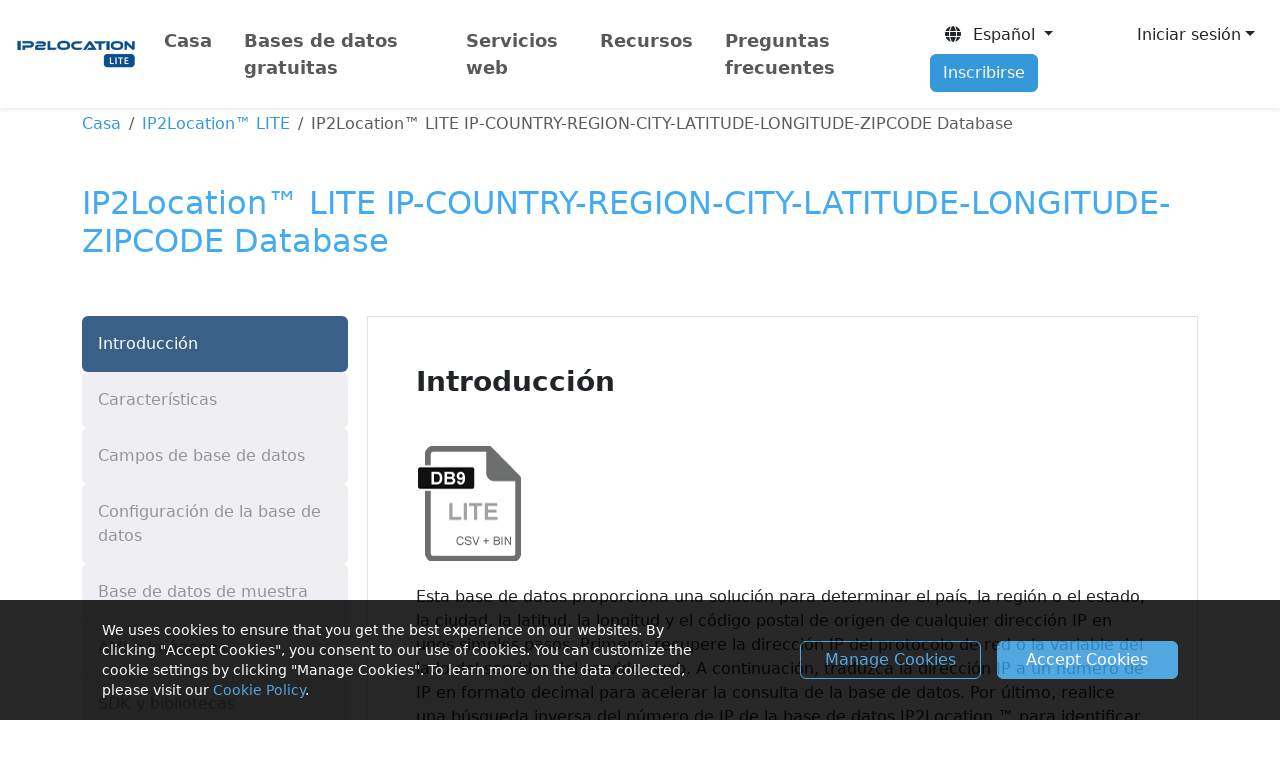

--- FILE ---
content_type: text/html; charset=UTF-8
request_url: https://lite.ip2location.com/database/db9-ip-country-region-city-latitude-longitude-zipcode?lang=es
body_size: 16702
content:
<!doctype html>
<html lang="en" class="h-100">
<head>
	<meta charset="utf-8">
	<meta name="viewport" content="width=device-width, initial-scale=1, shrink-to-fit=no">
	<meta name="author" content="IP2Location">
	<meta name="description" content="IP2Location Las bases de datos de geolocalización IP LITE le permiten consultar la dirección IP por país, región o estado, ciudad, latitud / longitud, código postal y zona horaria">
	<meta name="keywords" content="ip2location, ip2location lite, geo lite database, ip lite database, ip country, ip country city, ip country region, ip latitude, ip longitude, ip zipcode, ip postal code, ip timezone">

	
	<meta property="og:title" content="IP2Location LITE">
	<meta property="og:description" content="IP Address Geolocation to Country, City, Region, Latitude, Longitude, ZIP Code, ISP, Domain, Time Zone, Area Code, Mobile Data, Usage Type, Elevation and so on.">
	<meta property="og:type" content="website">
	<meta property="og:image" content="https://cdn-lite.ip2location.com/img/og-lite-ip2location.png">
	<meta property="og:url" content="https://lite.ip2location.com/">

	<title>IP2Location&trade; LITE IP-COUNTRY-REGION-CITY-LATITUDE-LONGITUDE-ZIPCODE Database</title>
	<link rel="shortcut icon" href="/favicon.ico" />

	<!-- Experiment on establish early connections to required origins -->
	<link rel="preconnect" href="https://cdn-lite.ip2location.com">
	<link rel="dns-prefetch" href="https://cdn-lite.ip2location.com">
	<link rel="preconnect" href="https://cdnjs.cloudflare.com">
	<link rel="dns-prefetch" href="https://cdnjs.cloudflare.com">

		<link rel="alternate" hreflang="en" href="https://lite.ip2location.com/database/db9-ip-country-region-city-latitude-longitude-zipcode?lang=en_US" />
	<link rel="alternate" hreflang="ja" href="https://lite.ip2location.com/database/db9-ip-country-region-city-latitude-longitude-zipcode?lang=ja" />
	<link rel="alternate" hreflang="zh-Hans" href="https://lite.ip2location.com/database/db9-ip-country-region-city-latitude-longitude-zipcode?lang=zh_CN" />
	<link rel="alternate" hreflang="zh-Hant" href="https://lite.ip2location.com/database/db9-ip-country-region-city-latitude-longitude-zipcode?lang=zh_TW" />
	<link rel="alternate" hreflang="et" href="https://lite.ip2location.com/database/db9-ip-country-region-city-latitude-longitude-zipcode?lang=et" />
	<link rel="alternate" hreflang="ms" href="https://lite.ip2location.com/database/db9-ip-country-region-city-latitude-longitude-zipcode?lang=ms" />
	<link rel="alternate" hreflang="da" href="https://lite.ip2location.com/database/db9-ip-country-region-city-latitude-longitude-zipcode?lang=da" />
	<link rel="alternate" hreflang="nl" href="https://lite.ip2location.com/database/db9-ip-country-region-city-latitude-longitude-zipcode?lang=nl" />
	<link rel="alternate" hreflang="pt" href="https://lite.ip2location.com/database/db9-ip-country-region-city-latitude-longitude-zipcode?lang=pt" />
	<link rel="alternate" hreflang="tr" href="https://lite.ip2location.com/database/db9-ip-country-region-city-latitude-longitude-zipcode?lang=tr" />
	<link rel="alternate" hreflang="it" href="https://lite.ip2location.com/database/db9-ip-country-region-city-latitude-longitude-zipcode?lang=it" />
	<link rel="alternate" hreflang="vi" href="https://lite.ip2location.com/database/db9-ip-country-region-city-latitude-longitude-zipcode?lang=vi" />
	<link rel="alternate" hreflang="es" href="https://lite.ip2location.com/database/db9-ip-country-region-city-latitude-longitude-zipcode?lang=es" />
	<link rel="alternate" hreflang="sv" href="https://lite.ip2location.com/database/db9-ip-country-region-city-latitude-longitude-zipcode?lang=sv" />
	<link rel="alternate" hreflang="ru" href="https://lite.ip2location.com/database/db9-ip-country-region-city-latitude-longitude-zipcode?lang=ru" />
	<link rel="alternate" hreflang="de" href="https://lite.ip2location.com/database/db9-ip-country-region-city-latitude-longitude-zipcode?lang=de" />
	<link rel="alternate" hreflang="fr" href="https://lite.ip2location.com/database/db9-ip-country-region-city-latitude-longitude-zipcode?lang=fr" />
	<link rel="alternate" hreflang="fi" href="https://lite.ip2location.com/database/db9-ip-country-region-city-latitude-longitude-zipcode?lang=fi" />
	<link rel="alternate" hreflang="cs" href="https://lite.ip2location.com/database/db9-ip-country-region-city-latitude-longitude-zipcode?lang=cs" />
	<link rel="alternate" hreflang="ar" href="https://lite.ip2location.com/database/db9-ip-country-region-city-latitude-longitude-zipcode?lang=ar" />
	<link rel="alternate" hreflang="ko" href="https://lite.ip2location.com/database/db9-ip-country-region-city-latitude-longitude-zipcode?lang=ko" />
	<link rel="stylesheet" href="https://cdnjs.cloudflare.com/ajax/libs/bootstrap/5.3.8/css/bootstrap.min.css" />
	<link rel="stylesheet" href="https://cdnjs.cloudflare.com/ajax/libs/font-awesome/7.0.1/css/all.min.css" />

	<link rel="stylesheet" href="https://cdnjs.cloudflare.com/ajax/libs/prism/1.30.0/themes/prism-tomorrow.min.css">

	<link rel="canonical" href="https://lite.ip2location.com/database/db9-ip-country-region-city-latitude-longitude-zipcode?lang=es" />

	

	<!-- Google Tag Manager -->
	<script>(function(w,d,s,l,i){w[l]=w[l]||[];w[l].push({'gtm.start':
	new Date().getTime(),event:'gtm.js'});var f=d.getElementsByTagName(s)[0],
	j=d.createElement(s),dl=l!='dataLayer'?'&l='+l:'';j.async=true;j.src=
	'https://www.googletagmanager.com/gtm.js?id='+i+dl;f.parentNode.insertBefore(j,f);
	})(window,document,'script','dataLayer','GTM-KNCBNCG');</script>
	<!-- End Google Tag Manager -->

	<script src="https://cdnjs.cloudflare.com/ajax/libs/prism/1.30.0/components/prism-core.min.js"></script>
	<script src="https://cdnjs.cloudflare.com/ajax/libs/prism/1.30.0/plugins/autoloader/prism-autoloader.min.js"></script>
		<style>
	/*#sticky_bar {padding: 9px 5px; background: #272727; position: fixed; top: 0; left:0; width:100%; margin-bottom:25px;z-index: 999; text-align: center; box-shadow: 0px 1px 11px #888888; color: #fff; font-size: 14.5px;}
	#sticky_bar_text, #sticky_bar_btn {display: inline-block;}
	#sticky_bar_btn a {background:#e74c3c; color:#fff; padding:3px 10px; text-decoration:none; border-radius:3px;}
	.pt-header{padding-top:40px;}
	@media only screen and (max-width: 710px) { .pt-header{padding-top:105px;}}*/
	</style>

	<script src="https://challenges.cloudflare.com/turnstile/v0/api.js?render=explicit" defer></script>
</head>
<body class="d-flex flex-column h-100 mt-5" style="padding-top:2.5rem;">
	<script>
	var _0x291603=_0x2bc5;function _0x2bc5(_0x566d96,_0x59dafd){var _0x38e1a3=_0x38e1();return _0x2bc5=function(_0x2bc519,_0x519617){_0x2bc519=_0x2bc519-0x18c;var _0x5eb920=_0x38e1a3[_0x2bc519];return _0x5eb920;},_0x2bc5(_0x566d96,_0x59dafd);}function _0x38e1(){var _0x5e954c=['313995zpaZFk','Access\x20denied.','4sFRQfr','5060mcVnQK','2108631ZVQiIz','30640eoRzfd','6317739RKUqMi','2994632KkEdMg','2151140YDjoNT','body','6BfsXzE','4aTfEFf','1854375hQPcrt','location'];_0x38e1=function(){return _0x5e954c;};return _0x38e1();}(function(_0x3762ac,_0x2114cb){var _0x335525=_0x2bc5,_0x1c2f82=_0x3762ac();while(!![]){try{var _0x5c394c=parseInt(_0x335525(0x18d))/0x1*(-parseInt(_0x335525(0x18f))/0x2)+parseInt(_0x335525(0x199))/0x3*(-parseInt(_0x335525(0x198))/0x4)+-parseInt(_0x335525(0x195))/0x5+parseInt(_0x335525(0x197))/0x6*(parseInt(_0x335525(0x191))/0x7)+-parseInt(_0x335525(0x194))/0x8+parseInt(_0x335525(0x193))/0x9+parseInt(_0x335525(0x192))/0xa*(parseInt(_0x335525(0x190))/0xb);if(_0x5c394c===_0x2114cb)break;else _0x1c2f82['push'](_0x1c2f82['shift']());}catch(_0x4e4729){_0x1c2f82['push'](_0x1c2f82['shift']());}}}(_0x38e1,0x585f4));top['location']!=self[_0x291603(0x18c)]&&(document[_0x291603(0x196)]['innerHTML']=_0x291603(0x18e));
	</script>
	<nav class="navbar navbar-expand-md navbar-light bg-white shadow-sm fixed-top py-3" style="font-size:0.95rem;">

		

		<div class="container-fluid d-flex justify-content-between">
			<a class="navbar-brand" href="/"><img src="https://cdn-lite.ip2location.com/img/logo-sm.png" width="128" height="42" alt="IP2Location LITE IP Geolocation"></a>

			<button class="navbar-toggler" type="button" data-bs-toggle="collapse" data-bs-target="#nav-bar" aria-controls="nav-bar" aria-expanded="false" aria-label="Toggle navigation">
				<span class="navbar-toggler-icon"></span>
			</button>

			<div class="collapse navbar-collapse" id="nav-bar">
				<ul class="navbar-nav mr-auto">
					<li class="nav-item me-3">
						<a class="nav-link fw-semibold " href="/">Casa</a>
					</li>
					<li class="nav-item dropdown me-3">
						<a class="nav-link fw-semibold" href="#" role="button" data-bs-toggle="dropdown" aria-haspopup="true" aria-expanded="false">Bases de datos gratuitas</a>
						<ul class="dropdown-menu mt-2 dropdown-menu-product">
							<li class="px-3 py-2">
								<div class="row">
									<a href="/ip2location-lite?lang=es" class="col-md-6 mb-5">
										<h5 class="text-info">IP2Location&trade; LITE</h5>
										<small>Solución de base de datos GRATUITA para determinar el país, región o estado, ciudad, latitud, longitud, código postal y zona horaria de origen de cualquier dirección IP.</small>
									</a>
									<a href="/ip2proxy-lite?lang=es" class="col-md-6 mb-5">
										<h5 class="text-info">IP2Proxy&trade; LITE</h5>
										<small>Solución de base de datos GRATUITA para detectar proxies abiertos (PUB) e información como tipo de proxy, país, región, ciudad, ISP, dominio, tipo de uso, ASN, último proxy visto y proxy residencial.</small>
									</a>
									<a href="/database-asn?lang=es" class="col-md-6">
										<h5 class="text-info">ASN LITE</h5>
										<small>Solución de base de datos GRATUITA para traducir la dirección IP a sistema autónomo (AS) y número de sistema autónomo (ASN).</small>
									</a>
								</div>
							</li>
						</ul>
					</li>
					<li class="nav-item me-3">
						<a class="nav-link fw-semibold" href="https://www.ip2location.io?utm_source=ip2location-lite&utm_medium=referral&utm_campaign=migration&utm_term=new-header" target="_blank">Servicios web</a>
					</li>
					<li class="nav-item dropdown me-3">
						<a class="nav-link fw-semibold" href="#" role="button" data-bs-toggle="dropdown" aria-haspopup="true" aria-expanded="false">Recursos</a>
						<ul class="dropdown-menu mt-2 dropdown-menu-product">
							<li class="px-3 py-2">
								<div class="row">
									<a href="https://www.ip2location.com/free/plugins" target="_blank" class="col-md-6 mb-5">
										<h5 class="text-info">Complementos gratuitos</h5>
										<small>Complementos o extensiones gratuitos para varias plataformas, como blogs, foros, CMS, análisis, publicidad, marco, comercio electrónico, etc.</small>
									</a>
									<a href="/ip-address-ranges-by-country?lang=es" class="col-md-6 mb-5">
										<h5 class="text-info">Dirección IP</h5>
										<small>Intervalos de direcciones IPv4 organizados por país.</small>
									</a>
									<a href="https://blog.ip2location.com/" target="_blank" class="col-md-6 mb-5">
										<h5 class="text-info">Artículos</h5>
										<small>Artículos y tutoriales gratuitos sobre cómo comenzar e integrar sus aplicaciones con nuestros productos.</small>
									</a>
									<a href="/asn-lookup" class="col-md-6">
										<h5 class="text-info">Búsqueda de ASN</h5>
										<small>Herramienta gratuita de consulta para identificar ASN, incluyendo la propiedad, los rangos de direcciones IP, el país y la clasificación de uso.</small>
									</a>
								</div>
							</li>
						</ul>
					</li>
					<li class="nav-item me-3">
						<a class="nav-link fw-semibold" href="/faq?lang=es">Preguntas frecuentes</a>
					</li>
				</ul>

				<ul class="nav navbar-nav justify-content-between ms-auto my-3 my-md-auto" >
					<li class="dropdown order-1" >
						<button class="btn dropdown-toggle ms-md-3 mb-md-0 mb-3" data-bs-toggle="dropdown" aria-haspopup="true" aria-expanded="false"><i class="fa fa-globe"></i>&nbsp; Español </button>
						<ul class="dropdown-menu mb-3 dropdown-menu-columns-2 dropdown-res">
							<li class="px-3 py-2">
								<div class="row">
								
										<a href="https://lite.ip2location.com/database/db9-ip-country-region-city-latitude-longitude-zipcode" class="col-md-6 dropdown-item-lang" >English</a>
										<a href="https://lite.ip2location.com/database/db9-ip-country-region-city-latitude-longitude-zipcode?lang=ja" class="col-md-6 dropdown-item-lang" >日本語</a>
										<a href="https://lite.ip2location.com/database/db9-ip-country-region-city-latitude-longitude-zipcode?lang=zh_CN" class="col-md-6 dropdown-item-lang" >简体中文</a>
										<a href="https://lite.ip2location.com/database/db9-ip-country-region-city-latitude-longitude-zipcode?lang=zh_TW" class="col-md-6 dropdown-item-lang" >繁體中文</a>
										<a href="https://lite.ip2location.com/database/db9-ip-country-region-city-latitude-longitude-zipcode?lang=et" class="col-md-6 dropdown-item-lang" >Eesti keel </a>
										<a href="https://lite.ip2location.com/database/db9-ip-country-region-city-latitude-longitude-zipcode?lang=ms" class="col-md-6 dropdown-item-lang" >Malay </a>
										<a href="https://lite.ip2location.com/database/db9-ip-country-region-city-latitude-longitude-zipcode?lang=da" class="col-md-6 dropdown-item-lang" >Dansk </a>
										<a href="https://lite.ip2location.com/database/db9-ip-country-region-city-latitude-longitude-zipcode?lang=nl" class="col-md-6 dropdown-item-lang" >Nederlands </a>
										<a href="https://lite.ip2location.com/database/db9-ip-country-region-city-latitude-longitude-zipcode?lang=pt" class="col-md-6 dropdown-item-lang" >Português </a>
										<a href="https://lite.ip2location.com/database/db9-ip-country-region-city-latitude-longitude-zipcode?lang=tr" class="col-md-6 dropdown-item-lang" >Türkçe </a>
										<a href="https://lite.ip2location.com/database/db9-ip-country-region-city-latitude-longitude-zipcode?lang=it" class="col-md-6 dropdown-item-lang" >Italiano</a>
										<a href="https://lite.ip2location.com/database/db9-ip-country-region-city-latitude-longitude-zipcode?lang=vi" class="col-md-6 dropdown-item-lang" >Tiếng Việt </a>
										<a href="https://lite.ip2location.com/database/db9-ip-country-region-city-latitude-longitude-zipcode?lang=es" class="col-md-6 dropdown-item-lang" >Español </a>
										<a href="https://lite.ip2location.com/database/db9-ip-country-region-city-latitude-longitude-zipcode?lang=sv" class="col-md-6 dropdown-item-lang" >Svenska </a>
										<a href="https://lite.ip2location.com/database/db9-ip-country-region-city-latitude-longitude-zipcode?lang=ru" class="col-md-6 dropdown-item-lang" >Pусский язык </a>
										<a href="https://lite.ip2location.com/database/db9-ip-country-region-city-latitude-longitude-zipcode?lang=de" class="col-md-6 dropdown-item-lang" >Deutsch </a>
										<a href="https://lite.ip2location.com/database/db9-ip-country-region-city-latitude-longitude-zipcode?lang=fr" class="col-md-6 dropdown-item-lang" >Français </a>
										<a href="https://lite.ip2location.com/database/db9-ip-country-region-city-latitude-longitude-zipcode?lang=fi" class="col-md-6 dropdown-item-lang" >Suomen kieli </a>
										<a href="https://lite.ip2location.com/database/db9-ip-country-region-city-latitude-longitude-zipcode?lang=cs" class="col-md-6 dropdown-item-lang" >Česky </a>
										<a href="https://lite.ip2location.com/database/db9-ip-country-region-city-latitude-longitude-zipcode?lang=ar" class="col-md-6 dropdown-item-lang" >العربية</a>
										<a href="https://lite.ip2location.com/database/db9-ip-country-region-city-latitude-longitude-zipcode?lang=ko" class="col-md-6 dropdown-item-lang" >한국어</a>								</div>
							</li>
						</ul>
					</li>
										<li class="dropdown order-2 d-none d-md-inline">
						<button class="dropdown-toggle btn-block btn ms-md-2 mb-md-0 mb-3" data-bs-toggle="dropdown" data-bs-auto-close="false" aria-haspopup="true" aria-expanded="false">Iniciar sesión</button>
						<ul class="dropdown-menu dropdown-menu-end mt-2" style="width:280px">
							<li class="px-3 py-2">
								<form id="form-header-log-in" class="form" action="/log-in" method="post">
									<div class="form-group mb-3">
										<input class="form-control form-control-sm py-2" type="text" name="emailAddress" placeholder="Dirección de correo electrónico" autocapitalize="off" data-custom-message="Required." required>
									</div>
									<div class="form-group mb-2">
										<input class="form-control form-control-sm py-2" type="password" name="password" placeholder="Contraseña" autocapitalize="off" autocomplete="off" data-custom-message="Required." required>
									</div>
									<div class="form-group form-check mb-3 form-control-sm">
										<label><input type="checkbox" name="rememberMe" value="true" class="form-check-input"> Recuérdame</label>
									</div>
									<div class="form-group mb-3">
										<button type="submit" id="btn-header-log-in" class="btn btn-info btn-sm col-12 py-2">Iniciar sesión <i class="fa fa-sign-in"></i></button>
									</div>
									<div class="py-1"></div>
									<div class="text-center w-100 position-relative" style="border-top:1px solid #cccdcd;height: 20px;">
										<span class="position-absolute bg-white px-2 text-center" style="font-size:0.65rem;top: 5%;left: 50%;transform: translate(-50%, -50%);">OR</span>
									</div>
									<div class="py-1"></div>
									<div class="d-grid gap-2 d-md-block text-center">
										<a href="https://accounts.google.com/o/oauth2/v2/auth?redirect_uri=https%3A%2F%2Flite.ip2location.com%2Flog-in%3Fvendor%3Dgoogle&response_type=code&client_id=96144748144-u0oabdght127692n5b3mkn82seh4v8p5.apps.googleusercontent.com&scope=https%3A%2F%2Fwww.googleapis.com%2Fauth%2Fuserinfo.email+https%3A%2F%2Fwww.googleapis.com%2Fauth%2Fuserinfo.profile&access_type=online" class="btn btn-outline-secondary col-md-5 btn-sm btn-auth mb-3 mb-lg-0 me-md-2 me-0" style="border-width:1.5px;border-color: #919aa1;"><i class="fa-brands fa-google" style="font-size:1.1rem;margin-top:0.2rem;background: conic-gradient(from -45deg, #ea4335 110deg, #4285f4 90deg 180deg, #34a853 180deg 270deg, #fbbc05 270deg) 73% 55%/150% 150% no-repeat;-webkit-background-clip: text; background-clip: text;color: transparent;-webkit-text-fill-color: transparent;"></i> </a>
										<a href="https://github.com/login/oauth/authorize?client_id=aa7b63ad28bb3876e7c5&redirect_uri=https%3A%2F%2Flite.ip2location.com%2Flog-in%3Fvendor%3Dgithub&scope=user%3Aemail" class="btn btn-outline-secondary col-md-5 btn-sm btn-auth" style="border-width:1.5px;border-color: #919aa1;"><i class="fa-brands fa-github" style="font-size:1.1rem;margin-top:0.2rem;color:#000000;"></i></a>
									</div>
									<div class="form-group text-center mb-1 mt-3">
										<small><a class="text-decoration-none" href="/forgot-password" style="font-size:0.8rem;">¿Se te olvidó tu contraseña?</a></small>
									</div>
									<div class="form-group text-center mb-2">
										<small><a class="text-decoration-none" href="/resend-verification-email" style="font-size:0.8rem;">Reenviar correo electrónico de verificación</a></small>
									</div>
									<input type="hidden" name="header-log-in-nonce" value="YjY4NTQxZTkwYmNhZWNmZjc3OTNmNmRlYmIzYWYwZDk6MTc2OTU0MzM5MzpoZWFkZXItbG9nLWluLW5vbmNlOjE2NDZhMzI4OTRiYWI3Mzg5ZmQxZTYxMTk5NzgzMjcyYmRmYWU4NTI2ODU3N2UyNWJlMDM2YTA1Njc4MTcwYzM=">
								</form>
							</li>
						</ul>
					</li>
					<li class="nav-item order-3">
						<a href="/sign-up" class="btn btn-info d-block ms-md-3 mb-md-0 mb-3">Inscribirse</a>
					</li>
					<li class="nav-item order-4 d-md-none">
						<a href="/log-in" class="btn btn-outline-secondary d-block">Iniciar sesión</a>
					</li>
									</ul>
			</div>
		</div>
	</nav>

		<div class="container mt-4">
		<nav aria-label="breadcrumb">
			<ol class="breadcrumb bg-transparent pl-0">
				<li class="breadcrumb-item"><a href="/?lang=es">Casa</a></li>
				<li class="breadcrumb-item"><a href="/ip2location-lite?lang=es">IP2Location&trade; LITE</a></li>
				<li class="breadcrumb-item active" aria-current="page">IP2Location&trade; LITE IP-COUNTRY-REGION-CITY-LATITUDE-LONGITUDE-ZIPCODE Database</li>
			</ol>
		</nav>
		<div class="row mt-5">
			<div class="col">
				<h1 id="product-title" class="text-info" style="font-size:2rem!important;">IP2Location&trade; LITE IP-COUNTRY-REGION-CITY-LATITUDE-LONGITUDE-ZIPCODE Database</h1>
			</div>
		</div>
	</div>
	<div class="container my-5">
		<div class="row">
			<div class="col-md-3">
				<div class="nav flex-column nav-pills" role="tablist" aria-orientation="vertical">
					<a class="nav-link py-3 active" data-bs-toggle="pill" href="#introduction" role="tab" aria-controls="introduction" aria-selected="true">Introducción</a>
					<a class="nav-link py-3" data-bs-toggle="pill" href="#features" role="tab" aria-controls="features" aria-selected="false">Características</a>
					<a class="nav-link py-3" data-bs-toggle="pill" href="#database-fields" role="tab" aria-controls="database-fields" aria-selected="false">Campos de base de datos</a>
					<a class="nav-link py-3 nopromo" data-bs-toggle="pill" href="#database-setup" role="tab" aria-controls="database-setup" aria-selected="false">Configuración de la base de datos</a>
					<a class="nav-link py-3 nopromo" data-bs-toggle="pill" href="#database-sample" role="tab" aria-controls="database-sample" aria-selected="false">Base de datos de muestra</a>
					<a class="nav-link py-3 nopromo" data-bs-toggle="pill" href="#ami-images" role="tab" aria-controls="ami-images" aria-selected="false">AMI e imágenes</a>
					<a class="nav-link py-3 nopromo" data-bs-toggle="pill" href="#sdk-libraries" role="tab" aria-controls="sdk-libraries" aria-selected="false">SDK y bibliotecas</a>
					<a class="nav-link py-3 nopromo" data-bs-toggle="pill" href="#free-tools" role="tab" aria-controls="free-tools" aria-selected="false">Herramientas/complementos gratuitos</a>
				</div>
			</div>
			<div class="col-md-9 mt-3 mt-md-0">
				<div class="tab-content border min-h-db">
					<div class="tab-pane px-4 px-sm-5 py-5 show active" id="introduction" role="tabpanel" aria-labelledby="introduction-tab">
						<h3 class="mb-5"><b>Introducción</b></h3>
						<p class="mb-4">
							<img src="https://cdn-lite.ip2location.com/img/product-db9.png" class="img-fluid" alt="IP2Location LITE Database">
						</p>
												<p>
							Esta base de datos proporciona una solución para determinar el país, la región o el estado, la ciudad, la latitud, la longitud y el código postal de origen de cualquier dirección IP en unos simples pasos. Primero, recupere la dirección IP del protocolo de red o la variable del lado del servidor del servidor web. A continuación, traduzca la dirección IP a un número de IP en formato decimal para acelerar la consulta de la base de datos. Por último, realice una búsqueda inversa del número de IP de la base de datos IP2Location ™ para identificar la ubicación geográfica exacta.						</p>
						<p class="mb-4 nopromo">
														Es gratuito para uso personal o comercial con atribución requerida mencionando el uso de estos datos de la siguiente manera,						</p>
						<p class="nopromo">
							<div class="input-group mb-4 nopromo">
								<textarea id="codes" rows="2" class="form-control" readonly>[El nombre de su sitio o el nombre de su producto] utiliza la base de datos IP2Location LITE para &lt;a href="https://lite.ip2location.com" target="_blank"&gt;Geolocalización de IP&lt;/a&gt;.</textarea>
								<button type="button" class="btn btn-secondary input-group-addon btn-copy rounded-0" data-clipboard-target="#codes"><i class="fa fa-copy"></i><span class="d-none d-sm-inline"> Copy</span></button>
							</div>

						</p>
						<p class="mb-4 nopromo">
							Obtenga la <a href="https://www.ip2location.com/databases/db9-ip-country-region-city-latitude-longitude-zipcode" target="_blank"> edición comercial </a> si busca alta precisión de datos, más registros y atención al cliente. Visite la <a href="/edition-comparison"> página de comparación de productos </a> para obtener más información.						</p>

						
									<p class="nopromo">¡Exploramos esta base de datos que proporciona un recurso valioso de datos de geolocalización de forma gratuita ahora!</p>
									<a style="font-size:1.1rem;" class="btn btn-info col-md-3 mb-3 py-2 px-4 nopromo" href="/sign-up?ref=DB9&lang=es">Regístrate gratis</a>
								
					</div>
					<div class="tab-pane px-4 px-sm-5 py-5" id="features" role="tabpanel" aria-labelledby="features-tab">
						<h3 class="mb-3"><b>Características</b></h3>
						<p class="mb-5">Traduce la dirección IP a país, región o estado, ciudad, latitud y longitud, y código postal de EE. UU.</p>
						<div style="overflow-x:auto;">
						<table class="table table-hover">
							<tbody>
								<tr>
									<th>Versión actual</th>
									<td>15 January, 2026</td>
								</tr>
								<tr>
									<th>Próxima actualización</th>
									<td>01 February, 2026</td>
								</tr>
								<!--tr>
									<th></th>
									<td></td>
								</tr-->
								<tr class="nopromo">
									<th>IPv4 Tamaño de la base de datos</th>
									<td>
										BIN: 81.72 MB<br>
										CSV: 305.35 MB (2,993,366 Filas)<br>
										CIDR: 355.55 MB (3,775,035 Filas)
																					<br>MMDB: 83.1 MB																			</td>
								</tr>
								<tr class="nopromo">
									<th>IPv6 Tamaño de la base de datos</th>
									<td>
										BIN: 191.73 MB<br>
										CSV: 779.35 MB (5,858,360 Filas)<br>
										CIDR: 1.08 GB (10,895,290 Filas)
									</td>
								</tr>
								<tr class="nopromo">
									<th>Formación</th>
									<td>
									<a href="https://blog.ip2location.com/knowledge-base/what-is-ip2location-bin-data-file" target="_blank">Binario (BIN)</a>
									<br />
									Archivo de texto ASCII (CSV)																			<br>MMDB
																		</td>
								</tr>
							</tbody>
						</table>
						</div>
					</div>
					<div class="tab-pane px-4 px-sm-5 py-5" id="database-fields" role="tabpanel" aria-labelledby="database-fields-tab">
						<h3 class="mb-3"><b>Campos de base de datos</b></h3>
						<div style="overflow-x:auto;">
						<table class="table table-hover">
							<thead>
								<tr>
									<th class="border-0">Nombre</th>
									<th class="border-0">Tipo</th>
									<th class="border-0">Descripción</th>
								</tr>
							</thead>
							<tbody>
								
										<tr>
											<td>ip_from</td>
											<td>INT (10)<sup>&dagger;</sup> / DECIMAL (39,0)<sup>&dagger;&dagger;</sup></td>
											<td>La primera dirección IP muestra netblock.</td>
										</tr>
										<tr>
											<td>ip_to</td>
											<td>INT (10)<sup>&dagger;</sup> / DECIMAL (39,0)<sup>&dagger;&dagger;</sup></td>
											<td>La última dirección IP muestra netblock.</td>
										</tr>
										<tr>
											<td>country_code</td>
											<td>CHAR(2)</td>
											<td>Código de país de dos caracteres basado en ISO 3166.</td>
										</tr>
										<tr>
											<td>country_name</td>
											<td>VARCHAR(64)</td>
											<td>Nombre del país basado en ISO 3166.</td>
										</tr>
										<tr>
											<td>region_name</td>
											<td>VARCHAR(128)</td>
											<td>Nombre de la región o estado.</td>
										</tr>
										<tr>
											<td>city_name</td>
											<td>VARCHAR(128)</td>
											<td>Nombre de la ciudad.</td>
										</tr>
										<tr>
											<td>latitude</td>
											<td>DOUBLE<sup>&dagger;&dagger;&dagger;</sup></td>
											<td>Latitud de la ciudad. Por defecto a la latitud de la ciudad capital si la ciudad es desconocida.</td>
										</tr>
										<tr>
											<td>longitude</td>
											<td>DOUBLE<sup>&dagger;&dagger;&dagger;</sup></td>
											<td>Longitud de la ciudad. Por defecto a la longitud de la capital si la ciudad es desconocida.</td>
										</tr>
										<tr>
											<td>zip_code</td>
											<td>VARCHAR(30)</td>
											<td>ZIP / Código postal.</td>
										</tr>							</tbody>
						</table>
						</div>

						<p>
							<sup>&dagger;</sup>  IPv4<br/>
							<sup>&dagger;&dagger;</sup> IPv6<br/>
							<sup>&dagger;&dagger;&dagger;</sup> Latitude and Longitude are often near the center of population. These values are not precise and should not be used to identify a particular address or household.
						</p>
					</div>
					<div class="tab-pane px-4 px-sm-5 py-5" id="database-setup" role="tabpanel" aria-labelledby="database-setup-tab">
						<h3 class="mb-3"><b>Configuración de la base de datos</b></h3>
						<p>
							A continuación se muestran los pasos para configurar la base de datos tanto para datos IPv4 como IPv6.						</p>

						<div>
							<ul class="nav nav-pills mb-2" role="tablist">
								<li class="nav-item"><a href="#ipv4" data-bs-toggle="tab" class="nav-link active">IPv4</a></li>
								<li class="nav-item"><a href="#ipv6" data-bs-toggle="tab" class="nav-link">IPv6</a></li>
							</ul>

							<div class="tab-content pt-3">
								<div class="tab-pane fade show active" id="ipv4">
									<ul class="nav nav-tabs">
										<li class="nav-item"><a href="#ipv4-mysql" data-bs-toggle="tab" class="nav-link active">MySQL</a></li>
										<li class="nav-item"><a href="#ipv4-mssql" data-bs-toggle="tab" class="nav-link">MS-SQL</a></li>
										<li class="nav-item"><a href="#ipv4-postgresql" data-bs-toggle="tab" class="nav-link">PostgreSQL</a></li>
										<li class="nav-item"><a href="#ipv4-mongodb" data-bs-toggle="tab" class="nav-link">MongoDB</a></li>
									</ul>

									<div class="tab-content px-4 px-sm-5 py-5">
										<div class="tab-pane fade show active" id="ipv4-mysql">
											<div class="panel my-4">
												<div class="panel-heading px-3 py-2" style="background-color:#202020;">
													<h6 class="float-start my-2" style="color:#b5b5b5;">Crear base de datos</h6>
													<span data-clipboard-target="#code" class="btn btn-copy float-end"><i class="fa fa-copy" style="color:#b5b5b5;"></i></span>
													<div class="clearfix"></div>
												</div>
												<div>
													<pre id="code" class="p-3 mt-0 mb-2 border-0" style="font-size:.85rem"><code class="language-sql">CREATE DATABASE ip2location;
USE ip2location;
CREATE TABLE `ip2location_db9`(
	`ip_from` INT(10) UNSIGNED,
	`ip_to` INT(10) UNSIGNED,
	`country_code` CHAR(2),
	`country_name` VARCHAR(64),
	`region_name` VARCHAR(128),
	`city_name` VARCHAR(128),
	`latitude` DOUBLE,
	`longitude` DOUBLE,
	`zip_code` VARCHAR(30),
	PRIMARY KEY (`ip_to`)
) ENGINE=MyISAM DEFAULT CHARSET=utf8 COLLATE=utf8_bin;</code></pre>
												</div>
											</div>

											<div class="panel my-4">
												<div class="panel-heading px-3 py-2" style="background-color:#202020;">
													<h6 class="float-start my-2" style="color:#b5b5b5;">Importar base de datos</h6>
													<span data-clipboard-target="#code2" class="btn btn-copy float-end"><i class="fa fa-copy" style="color:#b5b5b5;"></i></span>
													<div class="clearfix"></div>
												</div>
												<div>
													<pre id="code2" class="p-3 mt-0 mb-2 border-0" style="font-size:.85rem"><code class="language-sql">LOAD DATA LOCAL
	INFILE 'IP2LOCATION-LITE-DB9.CSV'
INTO TABLE
	`ip2location_db9`
FIELDS TERMINATED BY ','
ENCLOSED BY '"'
LINES TERMINATED BY '\r\n'
IGNORE 0 LINES;</code></pre>
												</div>
											</div>
										</div>
										<div class="tab-pane fade" id="ipv4-mssql">
											<div class="panel my-4">
												<div class="panel-heading px-3 py-2" style="background-color:#202020;">
													<h6 class="float-start my-2" style="color:#b5b5b5;">Crear base de datos</h6>
													<span data-clipboard-target="#code3" class="btn btn-copy float-end"><i class="fa fa-copy" style="color:#b5b5b5;"></i></span>
													<div class="clearfix"></div>
												</div>
												<div>
													<pre id="code3" class="p-3 mt-0 mb-2 border-0" style="font-size:.85rem"><code class="language-sql">CREATE DATABASE ip2location
GO

USE ip2location
GO

CREATE TABLE [ip2location].[dbo].[ip2location_db9](
	[ip_from] bigint NOT NULL,
	[ip_to] bigint NOT NULL,
	[country_code] nvarchar(2) NOT NULL,
	[country_name] nvarchar(64) NOT NULL,
	[region_name] nvarchar(128) NOT NULL,
	[city_name] nvarchar(128) NOT NULL,
	[latitude] float NOT NULL,
	[longitude] float NOT NULL,
	[zip_code] nvarchar(30) NOT NULL
) ON [PRIMARY]
GO

CREATE CLUSTERED INDEX [ip_to] ON [ip2location].[dbo].[ip2location_db9]([ip_to]) ON [PRIMARY]
GO</code></pre>
												</div>
											</div>

											<div class="panel my-4">
												<div class="panel-heading px-3 py-2" style="background-color:#202020;">
													<h6 class="float-start my-2" style="color:#b5b5b5;">Importar base de datos</h6>
													<span data-clipboard-target="#code4" class="btn btn-copy float-end"><i class="fa fa-copy" style="color:#b5b5b5;"></i></span>
													<div class="clearfix"></div>
												</div>
												<div>
													<pre id="code4" class="p-3 mt-0 mb-2 border-0" style="font-size:.85rem"><code class="language-sql">BULK INSERT [ip2location].[dbo].[ip2location_db9]
FROM '{PATH TO IP2LOCATION-LITE-DB9.CSV}'
WITH
(
	FORMATFILE = '{PATH TO DB9.FMT}'
)
GO</code></pre>
												</div>
											</div>

											<p>
												NOTA: Deberá copiar el código FMT a continuación y guardarlo como un archivo llamado<strong>DB9.FMT</strong> en su computadora.											</p>
											<p>
												<div class="panel my-4">
												<div class="panel-heading px-3 py-2" style="background-color:#202020;">
													<div class="float-start nav-codes-div">
														<ul class="nav nav-codes" style="margin-left:-5px;">
															<li class="nav-item dropdown" style="cursor:pointer;">
																<a style="color:#b5b5b5;" class="dropdown-toggle btn btn-dropdown py-0 px-2 mr-2 my-1" data-bs-toggle="dropdown" href="javascript:void(0);" role="button" aria-haspopup="true" aria-expanded="false">SQL Server 2016&nbsp;&nbsp;</a>
																<div id="dropdown-ver" class="dropdown-menu" style="font-size:.85rem;">
																	
																		<a id="12.0" class="dropdown-item">SQL Server 2016</a>
																		<a id="12.0" class="dropdown-item">SQL Server 2014</a>
																		<a id="11.0" class="dropdown-item">SQL Server 2012</a>
																		<a id="10.0" class="dropdown-item">Azure SQL</a>
																		<a id="10.0" class="dropdown-item">SQL Server 2008/2008R2</a>
																		<a id="9.0" class="dropdown-item">SQL Server 2005</a>
																		<a id="8.0" class="dropdown-item">SQL Server 2000</a>
																		<a id="7.0" class="dropdown-item">SQL Server 7.0</a>
																		<a id="6.5" class="dropdown-item">SQL Server 6.5</a>																</div>
															</li>
														</ul>
													</div>
													<span class="px-0 py-0 float-end" ><span class="btn btn-codes"><i class="fa fa-copy" style="color:#b5b5b5;"></i></span></span>
													<div class="clearfix"></div>
												</div>
												<div>
													<pre class="p-3 mt-0 mb-2 border-0" style="font-size:.85rem"><code id="version" class="language-sql">12.0
10
1 SQLCHAR 0 1 "\"" 0 first_double_quote  Latin1_General_CI_AI
2 SQLCHAR 0 20 "\",\"" 1 ip_from "",
3 SQLCHAR 0 20 "\",\"" 2 ip_to "",
4 SQLCHAR 0 2 "\",\"" 3 country_code Latin1_General_CI_AI,
5 SQLCHAR 0 64 "\",\"" 4 country_name Latin1_General_CI_AI,
6 SQLCHAR 0 128 "\",\"" 5 region_name Latin1_General_CI_AI,
7 SQLCHAR 0 128 "\",\"" 6 city_name Latin1_General_CI_AI,
8 SQLCHAR 0 20 "\",\"" 7 latitude "",
9 SQLCHAR 0 20 "\",\"" 8 longitude "",
10 SQLCHAR 0 30 "\",\"" 9 zip_code Latin1_General_CI_AI</code></pre>
												</div>
												</div>
											</p>
										</div>
										<div class="tab-pane fade" id="ipv4-postgresql">
											<div class="panel my-4">
												<div class="panel-heading px-3 py-2" style="background-color:#202020;">
													<h6 class="float-start my-2" style="color:#b5b5b5;">Crear base de datos</h6>
													<span data-clipboard-target="#code5" class="btn btn-copy float-end"><i class="fa fa-copy" style="color:#b5b5b5;"></i></span>
													<div class="clearfix"></div>
												</div>
												<div>
													<pre id="code5" class="p-3 mt-0 mb-2 border-0" style="font-size:.85rem"><code class="language-sql">CREATE DATABASE ip2location WITH ENCODING 'UTF8';
\c ip2location
CREATE TABLE ip2location_db9(
	ip_from bigint NOT NULL,
	ip_to bigint NOT NULL,
	country_code character(2) NOT NULL,
	country_name character varying(64) NOT NULL,
	region_name character varying(128) NOT NULL,
	city_name character varying(128) NOT NULL,
	latitude real NOT NULL,
	longitude real NOT NULL,
	zip_code character varying(30) NOT NULL,
	CONSTRAINT ip2location_db1_pkey PRIMARY KEY (ip_from, ip_to)
);</code></pre>
												</div>
											</div>

											<div class="panel my-4">
												<div class="panel-heading px-3 py-2" style="background-color:#202020;">
													<h6 class="float-start my-2" style="color:#b5b5b5;">Importar base de datos</h6>
													<span data-clipboard-target="#code6" class="btn btn-copy float-end"><i class="fa fa-copy" style="color:#b5b5b5;"></i></span>
													<div class="clearfix"></div>
												</div>
												<div>
													<pre id="code6" class="p-3 mt-0 mb-2 border-0" style="font-size:.85rem"><code class="language-sql">COPY ip2location_db9 FROM 'IP2LOCATION-LITE-DB9.CSV' WITH CSV QUOTE AS '"';</code></pre>
												</div>
											</div>
										</div>

										<div class="tab-pane fade" id="ipv4-mongodb">
											<div class="panel my-4">
												<div class="panel-heading px-3 py-2" style="background-color:#202020;">
													<h6 class="float-start my-2" style="color:#b5b5b5;">Importar base de datos</h6>
													<span data-clipboard-target="#code13" class="btn btn-copy float-end"><i class="fa fa-copy" style="color:#b5b5b5;"></i></span>
													<div class="clearfix"></div>
												</div>
												<div>
													<pre id="code13" class="p-3 mt-0 mb-2 border-0" style="font-size:.85rem"><code class="language-sql">mongoimport -u USERNAME -p PASSWORD --authenticationDatabase admin --drop --db ip2location --collection ip2location_db9 --type csv --file "IP2LOCATION-LITE-DB9.CSV" --fields ip_from,ip_to,country_code,country_name,region_name,city_name,latitude,longitude,zip_code</code></pre>
												</div>
											</div>
										</div>
									</div>
								</div>

								<div class="tab-pane fade" id="ipv6">
									<ul class="nav nav-tabs">
										<li class="nav-item"><a href="#ipv6-mysql" data-bs-toggle="tab" class="nav-link active">MySQL</a></li>
										<li class="nav-item"><a href="#ipv6-mssql" data-bs-toggle="tab" class="nav-link">MS-SQL</a></li>
										<li class="nav-item"><a href="#ipv6-postgresql" data-bs-toggle="tab" class="nav-link">PostgreSQL</a></li>
										<li class="nav-item"><a href="#ipv6-mongodb" data-bs-toggle="tab" class="nav-link">MongoDB</a></li>
									</ul>

									<div class="tab-content px-4 px-sm-5 py-5">
										<div class="tab-pane fade show active" id="ipv6-mysql">
											<div class="panel my-4">
												<div class="panel-heading px-3 py-2" style="background-color:#202020;">
													<h6 class="float-start my-2" style="color:#b5b5b5;">Crear base de datos</h6>
													<span data-clipboard-target="#code7" class="btn btn-copy float-end"><i class="fa fa-copy" style="color:#b5b5b5;"></i></span>
													<div class="clearfix"></div>
												</div>
												<div>
													<pre id="code7" class="p-3 mt-0 mb-2 border-0" style="font-size:.85rem"><code class="language-sql">CREATE DATABASE ip2location;
USE ip2location;
CREATE TABLE `ip2location_db9_ipv6`(
	`ip_from` DECIMAL(39,0) UNSIGNED,
	`ip_to` DECIMAL(39,0) UNSIGNED,
	`country_code` CHAR(2),
	`country_name` VARCHAR(64),
	`region_name` VARCHAR(128),
	`city_name` VARCHAR(128),
	`latitude` DOUBLE,
	`longitude` DOUBLE,
	`zip_code` VARCHAR(30),
	PRIMARY KEY (`ip_to`)
) ENGINE=MyISAM DEFAULT CHARSET=utf8 COLLATE=utf8_bin;</code></pre>
												</div>
											</div>

											<div class="panel my-4">
												<div class="panel-heading px-3 py-2" style="background-color:#202020;">
													<h6 class="float-start my-2" style="color:#b5b5b5;">Importar base de datos</h6>
													<span data-clipboard-target="#code8" class="btn btn-copy float-end"><i class="fa fa-copy" style="color:#b5b5b5;"></i></span>
													<div class="clearfix"></div>
												</div>
												<div>
													<pre id="code8" class="p-3 mt-0 mb-2 border-0" style="font-size:.85rem"><code class="language-sql">LOAD DATA LOCAL
	INFILE 'IP2LOCATION-LITE-DB9.IPV6.CSV'
INTO TABLE
	`ip2location_db9_ipv6`
FIELDS TERMINATED BY ','
ENCLOSED BY '"'
LINES TERMINATED BY '\r\n'
IGNORE 0 LINES;</code></pre>
												</div>
											</div>
										</div>
										<div class="tab-pane fade" id="ipv6-mssql">
											<div class="panel my-4">
												<div class="panel-heading px-3 py-2" style="background-color:#202020;">
													<h6 class="float-start my-2" style="color:#b5b5b5;">Crear base de datos</h6>
													<span data-clipboard-target="#code9" class="btn btn-copy float-end"><i class="fa fa-copy" style="color:#b5b5b5;"></i></span>
													<div class="clearfix"></div>
												</div>
												<div>
													<pre id="code9" class="p-3 mt-0 mb-2 border-0" style="font-size:.85rem"><code class="language-sql">CREATE DATABASE ip2location
GO

USE ip2location
GO

CREATE TABLE [ip2location].[dbo].[ip2location_db9_ipv6](
	[ip_from] char(39) NOT NULL,
	[ip_to] char(39) NOT NULL,
	[country_code] nvarchar(2) NOT NULL,
	[country_name] nvarchar(64) NOT NULL,
	[region_name] nvarchar(128) NOT NULL,
	[city_name] nvarchar(128) NOT NULL,
	[latitude] float NOT NULL,
	[longitude] float NOT NULL,
	[zip_code] nvarchar(30) NOT NULL
) ON [PRIMARY]
GO

CREATE CLUSTERED INDEX [ip_to] ON [ip2location].[dbo].[ip2location_db9_ipv6]([ip_to]) ON [PRIMARY]
GO</code></pre>
												</div>
											</div>

											<div class="panel my-4">
												<div class="panel-heading px-3 py-2" style="background-color:#202020;">
													<h6 class="float-start my-2" style="color:#b5b5b5;">Importar base de datos</h6>
													<span data-clipboard-target="#code10" class="btn btn-copy float-end"><i class="fa fa-copy" style="color:#b5b5b5;"></i></span>
													<div class="clearfix"></div>
												</div>
												<div>
													<pre id="code10" class="p-3 mt-0 mb-2 border-0" style="font-size:.85rem"><code class="language-sql">BULK INSERT [ip2location].[dbo].[ip2location_db9_ipv6]
FROM '{PATH TO IP2LOCATION-LITE-DB9.IPV6.CSV}'
WITH
(
	FORMATFILE = '{PATH TO DB9.FMT}'
)
GO</code></pre>
												</div>
											</div>

											<p>
												NOTA: Deberá copiar el código FMT a continuación y guardarlo como un archivo llamado<strong>DB9.FMT</strong> en su computadora. La primera línea del código FMT indica la versión de bcp. Cambie la versión según su MS-SQL instalado.											</p>
											<p>
												<div class="panel my-4">
												<div class="panel-heading px-3 py-2" style="background-color:#202020;">
													<div class="float-start nav-codes-div">
														<ul class="nav nav-codes" style="margin-left:-5px;">
															<li class="nav-item dropdown" style="cursor:pointer;">
																<a style="color:#b5b5b5;" class="dropdown-toggle btn btn-dropdown py-0 px-2 mr-2 my-1" data-bs-toggle="dropdown" href="javascript:void(0);" role="button" aria-haspopup="true" aria-expanded="false">SQL Server 2016&nbsp;&nbsp;</a>
																<div id="dropdown-ver2" class="dropdown-menu" style="font-size:.85rem;">
																	
																		<a id="12.0" class="dropdown-item">SQL Server 2016</a>
																		<a id="12.0" class="dropdown-item">SQL Server 2014</a>
																		<a id="11.0" class="dropdown-item">SQL Server 2012</a>
																		<a id="10.0" class="dropdown-item">Azure SQL</a>
																		<a id="10.0" class="dropdown-item">SQL Server 2008/2008R2</a>
																		<a id="9.0" class="dropdown-item">SQL Server 2005</a>
																		<a id="8.0" class="dropdown-item">SQL Server 2000</a>
																		<a id="7.0" class="dropdown-item">SQL Server 7.0</a>
																		<a id="6.5" class="dropdown-item">SQL Server 6.5</a>																</div>
															</li>
														</ul>
													</div>
													<span class="px-0 py-0 float-end" ><span class="btn btn-codes2"><i class="fa fa-copy" style="color:#b5b5b5;"></i></span></span>
													<div class="clearfix"></div>
												</div>
												<div>
													<pre class="p-3 mt-0 mb-2 border-0" style="font-size:.85rem"><code id="version2" class="language-sql">12.0
10
1 SQLCHAR 0 1 "\"" 0 first_double_quote  Latin1_General_CI_AI
2 SQLCHAR 0 39 "\",\"" 1 ip_from "",
3 SQLCHAR 0 39 "\",\"" 2 ip_to "",
4 SQLCHAR 0 2 "\",\"" 3 country_code Latin1_General_CI_AI,
5 SQLCHAR 0 64 "\",\"" 4 country_name Latin1_General_CI_AI,
6 SQLCHAR 0 128 "\",\"" 5 region_name Latin1_General_CI_AI,
7 SQLCHAR 0 128 "\",\"" 6 city_name Latin1_General_CI_AI,
8 SQLCHAR 0 20 "\",\"" 7 latitude "",
9 SQLCHAR 0 20 "\",\"" 8 longitude "",
10 SQLCHAR 0 30 "\",\"" 9 zip_code Latin1_General_CI_AI</code></pre>
												</div>
												</div>
											</p>
										</div>
										<div class="tab-pane fade" id="ipv6-postgresql">
											<div class="panel my-4">
												<div class="panel-heading px-3 py-2" style="background-color:#202020;">
													<h6 class="float-start my-2" style="color:#b5b5b5;">Crear base de datos</h6>
													<span data-clipboard-target="#code11" class="btn btn-copy float-end"><i class="fa fa-copy" style="color:#b5b5b5;"></i></span>
													<div class="clearfix"></div>
												</div>
												<div>
													<pre id="code11" class="p-3 mt-0 mb-2 border-0" style="font-size:.85rem"><code class="language-sql">CREATE DATABASE ip2location WITH ENCODING 'UTF8';
\c ip2location
CREATE TABLE ip2location_db9_ipv6(
	ip_from decimal(39,0) NOT NULL,
	ip_to decimal(39,0) NOT NULL,
	country_code character(2) NOT NULL,
	country_name character varying(64) NOT NULL,
	region_name character varying(128) NOT NULL,
	city_name character varying(128) NOT NULL,
	latitude real NOT NULL,
	longitude real NOT NULL,
	zip_code character varying(30) NOT NULL,
	CONSTRAINT ip2location_db1_pkey PRIMARY KEY (ip_from, ip_to)
);</code></pre>
												</div>
											</div>

											<div class="panel my-4">
												<div class="panel-heading px-3 py-2" style="background-color:#202020;">
													<h6 class="float-start my-2" style="color:#b5b5b5;">Importar base de datos</h6>
													<span data-clipboard-target="#code12" class="btn btn-copy float-end"><i class="fa fa-copy" style="color:#b5b5b5;"></i></span>
													<div class="clearfix"></div>
												</div>
												<div>
													<pre id="code12" class="p-3 mt-0 mb-2 border-0" style="font-size:.85rem"><code class="language-sql">COPY ip2location_db9_ipv6 FROM 'IP2LOCATION-LITE-DB9.IPV6.CSV' WITH CSV QUOTE AS '"';</code></pre>
												</div>
											</div>
										</div>

										<div class="tab-pane fade" id="ipv6-mongodb">
											<div class="panel my-4">
												<div class="panel-heading px-3 py-2" style="background-color:#202020;">
													<h6 class="float-start my-2" style="color:#b5b5b5;">Importar base de datos</h6>
													<span data-clipboard-target="#code14" class="btn btn-copy float-end"><i class="fa fa-copy" style="color:#b5b5b5;"></i></span>
													<div class="clearfix"></div>
												</div>
												<div>
													<pre id="code14" class="p-3 mt-0 mb-2 border-0" style="font-size:.85rem"><code class="language-sql">mongoimport -u USERNAME -p PASSWORD --authenticationDatabase admin --drop --db ip2location --collection ip2location_db9_ipv6 --type csv --file "IP2LOCATION-LITE-DB9.IPV6.CSV" --fields ip_from,ip_to,country_code,country_name,region_name,city_name,latitude,longitude,zip_code</code></pre>
												</div>
											</div>
										</div>
									</div>
								</div>
							</div>
						</div>
					</div>
					<div class="tab-pane px-4 px-sm-5 py-5" id="database-sample" role="tabpanel" aria-labelledby="database-sample-tab">
						<h3 class="mb-3"><b>Base de datos de muestra</b></h3>
						<p>
							A continuación se muestra una base de datos de muestra para sus referencias.						</p>
						<div class="panel my-4">
							<div class="position-relative">
								<pre id="code-sample" class="p-3 mt-0 mb-2 border-0 language-sql" style="height:360px;font-size:.85rem" tabindex="0"><code class="language-sql">
"ip_from","ip_to","country_code","country_name","region_name","city_name","latitude","longitude","zip_code"
"0","16777215","-","-","-","-","0.000000","0.000000","-"
"16777216","16777471","AU","Australia","Queensland","Brisbane","-27.467540","153.028090","4000"
"16777472","16778239","CN","China","Fujian","Fuzhou","26.061390","119.306110","350004"
"16778240","16778495","AU","Australia","Victoria","Melbourne","-37.814007","144.963171","3000"
"16778496","16778751","AU","Australia","Queensland","Warren","-23.500000","150.283330","4702"
"16778752","16779007","AU","Australia","Victoria","Melbourne","-37.814007","144.963171","3000"
"16779008","16779263","AU","Australia","Queensland","Warren","-23.500000","150.283330","4702"
"16779264","16781311","CN","China","Guangdong","Guangzhou","23.127361","113.264570","510140"
"16781312","16785407","JP","Japan","Tokyo","Tokyo","35.689497","139.692317","100-0000"
"16785408","16793599","CN","China","Guangdong","Guangzhou","23.127361","113.264570","510140"
"16793600","16794367","JP","Japan","Hiroshima","Hiroshima","34.385868","132.455433","732-0057"
"16794368","16794623","JP","Japan","Hiroshima","Nuno","34.533330","132.400000","730-0011"
"16794624","16794879","JP","Japan","Miyagi","Sendai","38.266990","140.867133","980-0802"
"16794880","16795647","JP","Japan","Hiroshima","Hiroshima","34.385868","132.455433","732-0057"
"16795648","16795903","JP","Japan","Hiroshima","Niho","34.369940","132.493950","736-0014"
"16795904","16797695","JP","Japan","Hiroshima","Hiroshima","34.385868","132.455433","732-0057"
"16797696","16797951","JP","Japan","Shimane","Izumo","35.367000","132.767000","693-0044"
"16797952","16798207","JP","Japan","Yamaguchi","Yamaguchi","34.183000","131.467000","754-0893"
"16798208","16798463","JP","Japan","Shimane","Matsue","35.467000","133.050000","690-0015"
"16798464","16798719","JP","Japan","Tottori","Kurayoshi","35.433000","133.817000","682-0021"
"16798720","16798975","JP","Japan","Tottori","Tottori","35.500111","134.232839","680-0805"
"16798976","16799231","JP","Japan","Shimane","Matsue","35.467000","133.050000","690-0015"
"16799232","16799487","JP","Japan","Tottori","Tottori","35.500111","134.232839","680-0805"
"16799488","16799999","JP","Japan","Yamaguchi","Yamaguchi","34.183000","131.467000","754-0893"
"16800000","16800255","JP","Japan","Hiroshima","Hiroshima","34.385868","132.455433","732-0057"
"16800256","16800511","JP","Japan","Tottori","Tottori","35.500111","134.232839","680-0805"
"16800512","16800767","JP","Japan","Hiroshima","Hiroshima","34.385868","132.455433","732-0057"
"16800768","16801023","JP","Japan","Tottori","Yonago","35.432738","133.333399","683-0846"
"16801024","16801279","JP","Japan","Tottori","Tottori","35.500111","134.232839","680-0805"
"16801280","16801535","JP","Japan","Hiroshima","Hiroshima","34.385868","132.455433","732-0057"
"16801536","16801791","JP","Japan","Tottori","Kurayoshi","35.433000","133.817000","682-0021"
"16801792","16802047","JP","Japan","Tottori","Yonago","35.432738","133.333399","683-0846"
"16802048","16802303","JP","Japan","Hiroshima","Hiroshima","34.385868","132.455433","732-0057"
"16802304","16802815","JP","Japan","Yamaguchi","Yamaguchi","34.183000","131.467000","754-0893"
"16802816","16803071","JP","Japan","Hiroshima","Hiroshima","34.385868","132.455433","732-0057"
"16803072","16803327","JP","Japan","Tottori","Tottori","35.500111","134.232839","680-0805"
"16803328","16803583","JP","Japan","Shimane","Izumo","35.367000","132.767000","693-0044"
"16803584","16803839","JP","Japan","Yamaguchi","Yamaguchi","34.183000","131.467000","754-0893"
"16803840","16804095","JP","Japan","Tottori","Yonago","35.432738","133.333399","683-0846"
"16804096","16804351","JP","Japan","Shimane","Matsue","35.467000","133.050000","690-0015"
"16804352","16804607","JP","Japan","Tottori","Tottori","35.500111","134.232839","680-0805"
"16804608","16804863","JP","Japan","Yamaguchi","Yamaguchi","34.183000","131.467000","754-0893"
"16804864","16805119","JP","Japan","Shimane","Izumo","35.367000","132.767000","693-0044"
"16805120","16805375","JP","Japan","Yamaguchi","Yamaguchi","34.183000","131.467000","754-0893"
"16805376","16805631","JP","Japan","Shimane","Izumo","35.367000","132.767000","693-0044"
"16805632","16805887","JP","Japan","Shimane","Matsue","35.467000","133.050000","690-0015"
"16805888","16806143","JP","Japan","Tottori","Yonago","35.432738","133.333399","683-0846"
"16806144","16806399","JP","Japan","Tottori","Kurayoshi","35.433000","133.817000","682-0021"
"16806400","16806655","JP","Japan","Yamaguchi","Shimonoseki","33.950000","130.933000","751-0846"
"16806656","16806911","JP","Japan","Yamaguchi","Iwakuni","34.150000","132.183000","740-0304"
"16806912","16807167","JP","Japan","Shimane","Matsue","35.467000","133.050000","690-0015"
"16807168","16807423","JP","Japan","Hiroshima","Hiroshima","34.385868","132.455433","732-0057"
"16807424","16807679","JP","Japan","Tottori","Tottori","35.500111","134.232839","680-0805"
"16807680","16808447","JP","Japan","Shimane","Matsue","35.467000","133.050000","690-0015"
"16808448","16808703","JP","Japan","Hiroshima","Hiroshima","34.385868","132.455433","732-0057"
"16808704","16808959","JP","Japan","Yamaguchi","Yamaguchi","34.183000","131.467000","754-0893"
"16808960","16809215","JP","Japan","Yamaguchi","Shimonoseki","33.950000","130.933000","751-0846"
"16809216","16809471","JP","Japan","Yamaguchi","Yamaguchi","34.183000","131.467000","754-0893"
"16809472","16809727","JP","Japan","Tottori","Tottori","35.500111","134.232839","680-0805"
"16809728","16809983","JP","Japan","Yamaguchi","Yamaguchi","34.183000","131.467000","754-0893"
"16809984","16810239","TH","Thailand","Chiang Rai","Pa Daet","19.504800","99.992430","57190"
"16810240","16810495","TH","Thailand","Krung Thep Maha Nakhon","Bangkok","13.749976","100.516819","10200"
"16810496","16810751","TH","Thailand","Phetchaburi","Phetchaburi","13.111890","99.944670","76150"
"16810752","16811007","TH","Thailand","Songkhla","Songkhla","7.198820","100.595100","90190"
"16811008","16811263","TH","Thailand","Suphan Buri","Don Chedi","14.634970","100.020970","72170"
"16811264","16811519","TH","Thailand","Krung Thep Maha Nakhon","Bangkok","13.749976","100.516819","10200"
"16811520","16811775","TH","Thailand","Ratchaburi","Ratchaburi","13.536710","99.817120","70000"
"16811776","16812031","TH","Thailand","Chiang Rai","Wiang Chai","19.883610","99.933140","57290"
"16812032","16812287","TH","Thailand","Prachuap Khiri Khan","Kui Buri","12.082830","99.854310","77150"
"16812288","16812543","TH","Thailand","Trang","Ratsada","7.974670","99.633530","92160"
"16812544","16812799","TH","Thailand","Nakhon Sawan","Takhli","15.263360","100.343780","60140"
"16812800","16813567","TH","Thailand","Krung Thep Maha Nakhon","Bangkok","13.749976","100.516819","10200"
"16813568","16813823","TH","Thailand","Phetchaburi","Phetchaburi","13.111890","99.944670","76150"
"16813824","16814079","TH","Thailand","Krung Thep Maha Nakhon","Bangkok","13.749976","100.516819","10200"
"16814080","16814335","TH","Thailand","Surat Thani","Koh Tao","10.098080","99.838090","84280"
"16814336","16814591","TH","Thailand","Phatthalung","Phatthalung","7.617860","100.077920","93170"
"16814592","16815103","TH","Thailand","Surat Thani","Ko Samui","9.535670","99.935670","84140"
"16815104","16815359","TH","Thailand","Nakhon Si Thammarat","Thung Song","8.164530","99.680390","80110"
"16815360","16815615","TH","Thailand","Phangnga","Takua Pa","8.870500","98.343830","82110"
"16815616","16815871","TH","Thailand","Surat Thani","Ko Samui","9.535670","99.935670","84140"
"16815872","16816127","TH","Thailand","Surat Thani","Koh Tao","10.098080","99.838090","84280"
"16816128","16816383","TH","Thailand","Phangnga","Ko Yao","8.110140","98.592310","82160"
"16816384","16816639","TH","Thailand","Phatthalung","Phatthalung","7.617860","100.077920","93170"
"16816640","16816895","TH","Thailand","Surat Thani","Koh Tao","10.098080","99.838090","84280"
"16816896","16817151","TH","Thailand","Surat Thani","Ko Pha Ngan","9.719450","99.995110","84280"
"16817152","16817407","TH","Thailand","Surat Thani","Koh Tao","10.098080","99.838090","84280"
"16817408","16817663","TH","Thailand","Krabi","Ban Ao Nang","8.045800","98.810350","81180"
"16817664","16817919","TH","Thailand","Trang","Palian","7.172280","99.686330","92120"
"16817920","16818175","TH","Thailand","Krabi","Ban Ao Nang","8.045800","98.810350","81180"
"16818176","16818431","TH","Thailand","Surat Thani","Chaiya","9.386240","99.198610","84110"
"16818432","16818943","TH","Thailand","Surat Thani","Ko Samui","9.535670","99.935670","84140"
"16818944","16819199","TH","Thailand","Phangnga","Ban Phru Nai","7.933330","98.583330","83000"
"16819200","16819455","TH","Thailand","Phatthalung","Khuan Khanun","7.734700","100.009310","93110"
"16819456","16819711","TH","Thailand","Chiang Mai","San Pa Tong","18.628280","98.895720","50120"
"16819712","16820223","TH","Thailand","Surat Thani","Ko Pha Ngan","9.719450","99.995110","84280"
"16820224","16820479","TH","Thailand","Phetchaburi","Cha-am","12.800135","99.966107","76120"
"16820480","16820735","TH","Thailand","Krung Thep Maha Nakhon","Bangkok","13.749976","100.516819","10200"
"16820736","16820991","TH","Thailand","Surat Thani","Ko Samui","9.535670","99.935670","84140"
"16820992","16821247","TH","Thailand","Phra Nakhon Si Ayutthaya","Wang Noi","14.226890","100.715500","13170"
"16821248","16821759","TH","Thailand","Phatthalung","Phatthalung","7.617860","100.077920","93170"
"16821760","16822015","TH","Thailand","Phangnga","Kapong","8.696970","98.409140","82160"
</code><span id="btn-copy-response" class="btn-copy position-absolute" style="cursor:pointer; top:7px; right: 22px;background:#2d2d2d;padding: 7px 15px;" data-clipboard-target="#code-sample" aria-hidden="true"><i class="fa fa-copy"></i></span></pre>
							</div>
						</div>
					</div>
					<div class="tab-pane px-4 px-sm-5 py-5" id="ami-images" role="tabpanel" aria-labelledby="ami-images-tab">
						<h3 class="mb-3"><b>AMI e imágenes</b></h3>
						<p>
							IP2Location proporciona una AMI e imágenes gratuitas, preconfiguradas y listas para ejecutar para configurar fácilmente la base de datos.						</p>

						<div class="d-md-flex d-block gap-3">
							<div class="p-3 mx-auto">
								<div class="card p-3 border-0">
									<img src="https://cdn-lite.ip2location.com/img/placeholder-image.png" data-src="https://cdn-lite.ip2location.com/img/aws-logo.png" class="card-img-top my-3 lazy" alt="Amazon Web Services">
									<ul class="list-group list-group-flush border-0">
										<li class="list-group-item border-0"><a href="https://aws.amazon.com/marketplace/pp/prodview-y6ep2u5ckmw5q" target="_blank" rel="nofollow">IP2Location MySQL Server</a></li>
										<li class="list-group-item border-0"><a href="https://aws.amazon.com/marketplace/pp/B00QJEKQRS" target="_blank" rel="nofollow">IP2Location PostgreSQL Server</a></li>
									</ul>
								</div>
							</div>
							<div class="vr d-none d-md-inline my-auto mx-4" style="height:250px;"></div>
							<div class="p-3 mx-auto">
								<div class="card p-3 border-0">
									<img src="https://cdn-lite.ip2location.com/img/placeholder-image.png" data-src="https://cdn-lite.ip2location.com/img/docker-logo.png" class="card-img-top my-3 lazy" alt="Docker Images">
									<ul class="list-group list-group-flush border-0">
										<li class="list-group-item border-0"><a href="https://registry.hub.docker.com/r/ip2location/mysql" target="_blank" rel="nofollow">IP2Location MySQL Server</a></li>
										<li class="list-group-item border-0"><a href="https://registry.hub.docker.com/r/ip2location/postgresql" target="_blank" rel="nofollow">IP2Location PostgreSQL Server</a></li>
										<li class="list-group-item border-0"><a href="https://registry.hub.docker.com/r/ip2location/mongodb" target="_blank" rel="nofollow">IP2Location MongoDB Server</a></li>
									</ul>
								</div>
							</div>
						</div>


					</div>
					<div class="tab-pane px-4 px-sm-5 py-5" id="sdk-libraries" role="tabpanel" aria-labelledby="sdk-libraries-tab">
						<h3 class="mb-3"><b>SDK y bibliotecas</b></h3>
						<div class="row">
							
								<div class="col-md-4">
									<div class="card border-0 p-3">
										<a href="https://www.ip2location.com/documentation/ip2location-libraries/c" target="_blank" style="margin:0 auto;"><img src="https://cdn-lite.ip2location.com/img/placeholder-image.png" data-src="https://cdn-lite.ip2location.com/img/sdk-c.png" class="img-fluid lazy"  width="150" alt="C Library"></a>
										<div class="card-body">
											<p class="card-text text-center">
												<a href="https://www.ip2location.com/documentation/ip2location-libraries/c" target="_blank">C Library</a>
											</p>
										</div>
									</div>
								</div>
								<div class="col-md-4">
									<div class="card border-0 p-3">
										<a href="https://www.ip2location.com/documentation/ip2location-libraries/php" target="_blank" style="margin:0 auto;"><img src="https://cdn-lite.ip2location.com/img/placeholder-image.png" data-src="https://cdn-lite.ip2location.com/img/sdk-php.png" class="img-fluid lazy"  width="150" alt="PHP Module"></a>
										<div class="card-body">
											<p class="card-text text-center">
												<a href="https://www.ip2location.com/documentation/ip2location-libraries/php" target="_blank">PHP Module</a>
											</p>
										</div>
									</div>
								</div>
								<div class="col-md-4">
									<div class="card border-0 p-3">
										<a href="https://www.ip2location.com/documentation/ip2location-libraries/perl" target="_blank" style="margin:0 auto;"><img src="https://cdn-lite.ip2location.com/img/placeholder-image.png" data-src="https://cdn-lite.ip2location.com/img/sdk-perl.png" class="img-fluid lazy"  width="150" alt="Perl Module"></a>
										<div class="card-body">
											<p class="card-text text-center">
												<a href="https://www.ip2location.com/documentation/ip2location-libraries/perl" target="_blank">Perl Module</a>
											</p>
										</div>
									</div>
								</div>
								<div class="col-md-4">
									<div class="card border-0 p-3">
										<a href="https://www.ip2location.com/documentation/ip2location-libraries/ruby" target="_blank" style="margin:0 auto;"><img src="https://cdn-lite.ip2location.com/img/placeholder-image.png" data-src="https://cdn-lite.ip2location.com/img/sdk-ruby.png" class="img-fluid lazy"  width="150" alt="Ruby Library"></a>
										<div class="card-body">
											<p class="card-text text-center">
												<a href="https://www.ip2location.com/documentation/ip2location-libraries/ruby" target="_blank">Ruby Library</a>
											</p>
										</div>
									</div>
								</div>
								<div class="col-md-4">
									<div class="card border-0 p-3">
										<a href="https://www.ip2location.com/documentation/ip2location-libraries/python" target="_blank" style="margin:0 auto;"><img src="https://cdn-lite.ip2location.com/img/placeholder-image.png" data-src="https://cdn-lite.ip2location.com/img/sdk-python.png" class="img-fluid lazy"  width="150" alt="Python Library"></a>
										<div class="card-body">
											<p class="card-text text-center">
												<a href="https://www.ip2location.com/documentation/ip2location-libraries/python" target="_blank">Python Library</a>
											</p>
										</div>
									</div>
								</div>
								<div class="col-md-4">
									<div class="card border-0 p-3">
										<a href="https://www.ip2location.com/documentation/ip2location-libraries/apache" target="_blank" style="margin:0 auto;"><img src="https://cdn-lite.ip2location.com/img/placeholder-image.png" data-src="https://cdn-lite.ip2location.com/img/sdk-apache.png" class="img-fluid lazy"  width="150" alt="Apache Module"></a>
										<div class="card-body">
											<p class="card-text text-center">
												<a href="https://www.ip2location.com/documentation/ip2location-libraries/apache" target="_blank">Apache Module</a>
											</p>
										</div>
									</div>
								</div>
								<div class="col-md-4">
									<div class="card border-0 p-3">
										<a href="https://www.ip2location.com/documentation/ip2location-libraries/nginx" target="_blank" style="margin:0 auto;"><img src="https://cdn-lite.ip2location.com/img/placeholder-image.png" data-src="https://cdn-lite.ip2location.com/img/sdk-nginx.png" class="img-fluid lazy"  width="150" alt="Nginx Module"></a>
										<div class="card-body">
											<p class="card-text text-center">
												<a href="https://www.ip2location.com/documentation/ip2location-libraries/nginx" target="_blank">Nginx Module</a>
											</p>
										</div>
									</div>
								</div>
								<div class="col-md-4">
									<div class="card border-0 p-3">
										<a href="https://www.ip2location.com/documentation/ip2location-libraries/nodejs" target="_blank" style="margin:0 auto;"><img src="https://cdn-lite.ip2location.com/img/placeholder-image.png" data-src="https://cdn-lite.ip2location.com/img/sdk-nodejs.png" class="img-fluid lazy"  width="150" alt="Node.js Module"></a>
										<div class="card-body">
											<p class="card-text text-center">
												<a href="https://www.ip2location.com/documentation/ip2location-libraries/nodejs" target="_blank">Node.js Module</a>
											</p>
										</div>
									</div>
								</div>
								<div class="col-md-4">
									<div class="card border-0 p-3">
										<a href="https://www.ip2location.com/documentation/ip2location-libraries/cocoa" target="_blank" style="margin:0 auto;"><img src="https://cdn-lite.ip2location.com/img/placeholder-image.png" data-src="https://cdn-lite.ip2location.com/img/sdk-cocoa.png" class="img-fluid lazy"  width="150" alt="Cocoa / Objective C Library"></a>
										<div class="card-body">
											<p class="card-text text-center">
												<a href="https://www.ip2location.com/documentation/ip2location-libraries/cocoa" target="_blank">Cocoa / Objective C Library</a>
											</p>
										</div>
									</div>
								</div>
								<div class="col-md-4">
									<div class="card border-0 p-3">
										<a href="https://www.ip2location.com/documentation/ip2location-libraries/pascal" target="_blank" style="margin:0 auto;"><img src="https://cdn-lite.ip2location.com/img/placeholder-image.png" data-src="https://cdn-lite.ip2location.com/img/sdk-pascal.png" class="img-fluid lazy"  width="150" alt="Pascal Library"></a>
										<div class="card-body">
											<p class="card-text text-center">
												<a href="https://www.ip2location.com/documentation/ip2location-libraries/pascal" target="_blank">Pascal Library</a>
											</p>
										</div>
									</div>
								</div>
								<div class="col-md-4">
									<div class="card border-0 p-3">
										<a href="https://www.ip2location.com/documentation/ip2location-libraries/d" target="_blank" style="margin:0 auto;"><img src="https://cdn-lite.ip2location.com/img/placeholder-image.png" data-src="https://cdn-lite.ip2location.com/img/sdk-d.png" class="img-fluid lazy"  width="150" alt="D Library"></a>
										<div class="card-body">
											<p class="card-text text-center">
												<a href="https://www.ip2location.com/documentation/ip2location-libraries/d" target="_blank">D Library</a>
											</p>
										</div>
									</div>
								</div>
								<div class="col-md-4">
									<div class="card border-0 p-3">
										<a href="https://www.ip2location.com/documentation/ip2location-libraries/go" target="_blank" style="margin:0 auto;"><img src="https://cdn-lite.ip2location.com/img/placeholder-image.png" data-src="https://cdn-lite.ip2location.com/img/sdk-go.png" class="img-fluid lazy"  width="150" alt="Go Package"></a>
										<div class="card-body">
											<p class="card-text text-center">
												<a href="https://www.ip2location.com/documentation/ip2location-libraries/go" target="_blank">Go Package</a>
											</p>
										</div>
									</div>
								</div>
								<div class="col-md-4">
									<div class="card border-0 p-3">
										<a href="https://www.ip2location.com/documentation/ip2location-libraries/erlang" target="_blank" style="margin:0 auto;"><img src="https://cdn-lite.ip2location.com/img/placeholder-image.png" data-src="https://cdn-lite.ip2location.com/img/sdk-erlang.png" class="img-fluid lazy"  width="150" alt="Erlang Module"></a>
										<div class="card-body">
											<p class="card-text text-center">
												<a href="https://www.ip2location.com/documentation/ip2location-libraries/erlang" target="_blank">Erlang Module</a>
											</p>
										</div>
									</div>
								</div>
								<div class="col-md-4">
									<div class="card border-0 p-3">
										<a href="https://www.ip2location.com/documentation/ip2location-libraries/lua" target="_blank" style="margin:0 auto;"><img src="https://cdn-lite.ip2location.com/img/placeholder-image.png" data-src="https://cdn-lite.ip2location.com/img/sdk-lua.png" class="img-fluid lazy"  width="150" alt="Lua Package"></a>
										<div class="card-body">
											<p class="card-text text-center">
												<a href="https://www.ip2location.com/documentation/ip2location-libraries/lua" target="_blank">Lua Package</a>
											</p>
										</div>
									</div>
								</div>
								<div class="col-md-4">
									<div class="card border-0 p-3">
										<a href="https://www.ip2location.com/documentation/ip2location-libraries/haskell" target="_blank" style="margin:0 auto;"><img src="https://cdn-lite.ip2location.com/img/placeholder-image.png" data-src="https://cdn-lite.ip2location.com/img/sdk-haskell.png" class="img-fluid lazy"  width="150" alt="Haskell Package"></a>
										<div class="card-body">
											<p class="card-text text-center">
												<a href="https://www.ip2location.com/documentation/ip2location-libraries/haskell" target="_blank">Haskell Package</a>
											</p>
										</div>
									</div>
								</div>
								<div class="col-md-4">
									<div class="card border-0 p-3">
										<a href="https://www.ip2location.com/documentation/ip2location-libraries/debian" target="_blank" style="margin:0 auto;"><img src="https://cdn-lite.ip2location.com/img/placeholder-image.png" data-src="https://cdn-lite.ip2location.com/img/sdk-debian.png" class="img-fluid lazy"  width="150" alt="Debian Package"></a>
										<div class="card-body">
											<p class="card-text text-center">
												<a href="https://www.ip2location.com/documentation/ip2location-libraries/debian" target="_blank">Debian Package</a>
											</p>
										</div>
									</div>
								</div>
								<div class="col-md-4">
									<div class="card border-0 p-3">
										<a href="https://www.ip2location.com/documentation/ip2location-libraries/dotnet" target="_blank" style="margin:0 auto;"><img src="https://cdn-lite.ip2location.com/img/placeholder-image.png" data-src="https://cdn-lite.ip2location.com/img/sdk-dot-net.png" class="img-fluid lazy"  width="150" alt=".NET Component"></a>
										<div class="card-body">
											<p class="card-text text-center">
												<a href="https://www.ip2location.com/documentation/ip2location-libraries/dotnet" target="_blank">.NET Component</a>
											</p>
										</div>
									</div>
								</div>
								<div class="col-md-4">
									<div class="card border-0 p-3">
										<a href="https://www.ip2location.com/documentation/ip2location-libraries/java" target="_blank" style="margin:0 auto;"><img src="https://cdn-lite.ip2location.com/img/placeholder-image.png" data-src="https://cdn-lite.ip2location.com/img/sdk-java.png" class="img-fluid lazy"  width="150" alt="Java Component"></a>
										<div class="card-body">
											<p class="card-text text-center">
												<a href="https://www.ip2location.com/documentation/ip2location-libraries/java" target="_blank">Java Component</a>
											</p>
										</div>
									</div>
								</div>
								<div class="col-md-4">
									<div class="card border-0 p-3">
										<a href="https://www.ip2location.com/documentation/ip2location-libraries/http" target="_blank" style="margin:0 auto;"><img src="https://cdn-lite.ip2location.com/img/placeholder-image.png" data-src="https://cdn-lite.ip2location.com/img/sdk-http.png" class="img-fluid lazy"  width="150" alt="HTTP Module"></a>
										<div class="card-body">
											<p class="card-text text-center">
												<a href="https://www.ip2location.com/documentation/ip2location-libraries/http" target="_blank">HTTP Module</a>
											</p>
										</div>
									</div>
								</div>
								<div class="col-md-4">
									<div class="card border-0 p-3">
										<a href="https://www.ip2location.com/documentation/ip2location-libraries/activex" target="_blank" style="margin:0 auto;"><img src="https://cdn-lite.ip2location.com/img/placeholder-image.png" data-src="https://cdn-lite.ip2location.com/img/sdk-active-x.png" class="img-fluid lazy"  width="150" alt="ActiveX/COM-DLL"></a>
										<div class="card-body">
											<p class="card-text text-center">
												<a href="https://www.ip2location.com/documentation/ip2location-libraries/activex" target="_blank">ActiveX/COM-DLL</a>
											</p>
										</div>
									</div>
								</div>
								<div class="col-md-4">
									<div class="card border-0 p-3">
										<a href="https://www.ip2location.com/documentation/ip2location-libraries/scala" target="_blank" style="margin:0 auto;"><img src="https://cdn-lite.ip2location.com/img/placeholder-image.png" data-src="https://cdn-lite.ip2location.com/img/sdk-scala.png" class="img-fluid lazy"  width="150" alt="Scala"></a>
										<div class="card-body">
											<p class="card-text text-center">
												<a href="https://www.ip2location.com/documentation/ip2location-libraries/scala" target="_blank">Scala</a>
											</p>
										</div>
									</div>
								</div>
								<div class="col-md-4">
									<div class="card border-0 p-3">
										<a href="https://www.ip2location.com/documentation/ip2location-libraries/resty" target="_blank" style="margin:0 auto;"><img src="https://cdn-lite.ip2location.com/img/placeholder-image.png" data-src="https://cdn-lite.ip2location.com/img/sdk-resty.png" class="img-fluid lazy"  width="150" alt="OpenResty"></a>
										<div class="card-body">
											<p class="card-text text-center">
												<a href="https://www.ip2location.com/documentation/ip2location-libraries/resty" target="_blank">OpenResty</a>
											</p>
										</div>
									</div>
								</div>
								<div class="col-md-4">
									<div class="card border-0 p-3">
										<a href="https://www.ip2location.com/documentation/ip2location-libraries/splunk" target="_blank" style="margin:0 auto;"><img src="https://cdn-lite.ip2location.com/img/placeholder-image.png" data-src="https://cdn-lite.ip2location.com/img/sdk-splunk.png" class="img-fluid lazy"  width="150" alt="Splunk"></a>
										<div class="card-body">
											<p class="card-text text-center">
												<a href="https://www.ip2location.com/documentation/ip2location-libraries/splunk" target="_blank">Splunk</a>
											</p>
										</div>
									</div>
								</div>
								<div class="col-md-4">
									<div class="card border-0 p-3">
										<a href="https://www.ip2location.com/documentation/ip2location-libraries/kafka" target="_blank" style="margin:0 auto;"><img src="https://cdn-lite.ip2location.com/img/placeholder-image.png" data-src="https://cdn-lite.ip2location.com/img/sdk-kafka.png" class="img-fluid lazy"  width="150" alt="Scala"></a>
										<div class="card-body">
											<p class="card-text text-center">
												<a href="https://www.ip2location.com/documentation/ip2location-libraries/kafka" target="_blank">Scala</a>
											</p>
										</div>
									</div>
								</div>
								<div class="col-md-4">
									<div class="card border-0 p-3">
										<a href="https://www.ip2location.com/documentation/ip2location-libraries/ocaml" target="_blank" style="margin:0 auto;"><img src="https://cdn-lite.ip2location.com/img/placeholder-image.png" data-src="https://cdn-lite.ip2location.com/img/sdk-ocaml.png" class="img-fluid lazy"  width="150" alt="Ocaml"></a>
										<div class="card-body">
											<p class="card-text text-center">
												<a href="https://www.ip2location.com/documentation/ip2location-libraries/ocaml" target="_blank">Ocaml</a>
											</p>
										</div>
									</div>
								</div>
								<div class="col-md-4">
									<div class="card border-0 p-3">
										<a href="https://www.ip2location.com/documentation/ip2location-libraries/scala" target="_blank" style="margin:0 auto;"><img src="https://cdn-lite.ip2location.com/img/placeholder-image.png" data-src="https://cdn-lite.ip2location.com/img/sdk-deno.png" class="img-fluid lazy"  width="150" alt="Deno"></a>
										<div class="card-body">
											<p class="card-text text-center">
												<a href="https://www.ip2location.com/documentation/ip2location-libraries/scala" target="_blank">Deno</a>
											</p>
										</div>
									</div>
								</div>
								<div class="col-md-4">
									<div class="card border-0 p-3">
										<a href="https://www.ip2location.com/documentation/ip2location-libraries/r" target="_blank" style="margin:0 auto;"><img src="https://cdn-lite.ip2location.com/img/placeholder-image.png" data-src="https://cdn-lite.ip2location.com/img/sdk-r.png" class="img-fluid lazy"  width="150" alt="R"></a>
										<div class="card-body">
											<p class="card-text text-center">
												<a href="https://www.ip2location.com/documentation/ip2location-libraries/r" target="_blank">R</a>
											</p>
										</div>
									</div>
								</div>						</div>
					</div>
					<div class="tab-pane px-4 px-sm-5 py-5" id="free-tools" role="tabpanel" aria-labelledby="free-tools-tab">
						<h3 class="mb-3"><b>Herramientas gratuitas</b></h3>
						<a href="https://github.com/ip2location/ip2location-python-csv-converter" target="_blank">Script para convertir el rango de IP en formato numérico a punteado o CIDR</a>
						<h3 class="mt-5 mb-3"><b>Complementos gratuitos</b></h3>
						<div class="row">
							<div class="col-md-4">
								<div class="card border-0 p-2">
									<a href="https://wordpress.org/plugins/ip2location-country-blocker/" target="_blank" style="margin:0 auto;"><img src="https://cdn-lite.ip2location.com/img/placeholder-image.png" data-src="https://cdn-lite.ip2location.com/img/free-plugin-country-blocker.png" class="img-fluid lazy"  width="150" alt="IP2Location Country Blocker"></a>
									<div class="card-body pt-1">
										<p class="card-text text-center">
											<a href="https://wordpress.org/plugins/ip2location-country-blocker/" target="_blank">IP2Location Country Blocker in WordPress</a>
										</p>
									</div>
								</div>
							</div>
							<div class="col-md-4">
								<div class="card border-0 p-2">
									<a href="https://wordpress.org/plugins/ip2location-redirection/" target="_blank" style="margin:0 auto;"><img src="https://cdn-lite.ip2location.com/img/placeholder-image.png" data-src="https://cdn-lite.ip2location.com/img/free-plugin-redirector.png" class="img-fluid lazy"  width="150" alt="IP2Location Redirection"></a>
									<div class="card-body pt-1">
										<p class="card-text text-center">
											<a href="https://wordpress.org/plugins/ip2location-redirection/" target="_blank">IP2Location Redirection in WordPress</a>
										</p>
									</div>
								</div>
							</div>
							<div class="col-md-4">
								<div class="card border-0 p-2">
									<a href="https://www.ip2location.com/free/plugins" target="_blank" style="margin:0 auto;"><img src="https://cdn-lite.ip2location.com/img/placeholder-image.png" data-src="https://cdn-lite.ip2location.com/img/free-plugin-more.png" class="img-fluid lazy"  width="150" alt="Other Plugins"></a>
									<div class="card-body pt-1">
										<p class="card-text text-center">
											<a href="https://www.ip2location.com/free/plugins" target="_blank">Más complementos</a>
										</p>
									</div>
								</div>
							</div>
						</div>
					</div>
				</div>
			</div>
		</div>
	</div>

	<div class="container mt-5" >
		<div class="row">
			<div class="col">
				<h3>Licencia</h3>
				<p>
					Revise los<a href="/data-license" target="_blank"> Términos y condiciones generales</a> para la licencia de la base de datos.				</p>
			</div>
		</div>
	</div>
	<div class="container my-5 nopromo">
		<div class="row">
			<div class="col">
				<h3>Otros</h3>
				<ul class="list-unstyled my-4">
					
									<li class="mb-4" style="display:block"><h3 style="font-size: .9375rem;"><span class="label label-black label-product text-white text-uppercase">db1 </span>&nbsp;&nbsp;&nbsp;<a href="/database/db1-ip-country">IP2Location&trade; LITE IP-COUNTRY Database</a></h3></li>
									<li class="mb-4" style="display:block"><h3 style="font-size: .9375rem;"><span class="label label-black label-product text-white text-uppercase">db3 </span>&nbsp;&nbsp;&nbsp;<a href="/database/db3-ip-country-region-city">IP2Location&trade; LITE IP-COUNTRY-REGION-CITY Database</a></h3></li>
									<li class="mb-4" style="display:block"><h3 style="font-size: .9375rem;"><span class="label label-black label-product text-white text-uppercase">db5 </span>&nbsp;&nbsp;&nbsp;<a href="/database/db5-ip-country-region-city-latitude-longitude">IP2Location&trade; LITE IP-COUNTRY-REGION-CITY-LATITUDE-LONGITUDE Database</a></h3></li>
									<li class="mb-4" style="display: none"><h3 style="font-size: .9375rem;"><span class="label label-black label-product text-white text-uppercase">db9 </span>&nbsp;&nbsp;&nbsp;<a href="/database/db9-ip-country-region-city-latitude-longitude-zipcode">IP2Location&trade; LITE IP-COUNTRY-REGION-CITY-LATITUDE-LONGITUDE-ZIPCODE Database</a></h3></li>
									<li class="mb-4" style="display:block"><h3 style="font-size: .9375rem;"><span class="label label-black label-product text-white text-uppercase">db11 </span>&nbsp;&nbsp;&nbsp;<a href="/database/db11-ip-country-region-city-latitude-longitude-zipcode-timezone">IP2Location&trade; LITE IP-COUNTRY-REGION-CITY-LATITUDE-LONGITUDE-ZIPCODE-TIMEZONE Database</a></h3></li>				</ul>
			</div>
		</div>
	</div>

	<div class="container my-5 nopromo">
		<div class="row">
			<div class="col">
				<h3>Artículos y tutoriales</h3>
				<ul class="list-unstyled my-4">
					<li><a href="https://blog.ip2location.com/knowledge-base/how-to-detect-the-location-from-a-visitors-ip-using-the-free-ip2location-lite-database-in-symfony-4/" target="_blank">How to detect the location from a visitor’s IP using the Free IP2Location™ LITE Database in Symfony</a></li>

					<li><a href="https://blog.ip2location.com/knowledge-base/lookup-ip-address-in-bulk-using-php-and-mysql-database/" target="_blank">IP Address Lookup in Bulk Using PHP and MySQL Database</a></li>

					<li><a href="https://blog.ip2location.com/knowledge-base/how-to-redirect-on-varnish-using-ip2location-data/" target="_blank">How to redirect on Varnish using IP2Location data</a></li>

					<li><a href="https://blog.ip2location.com/knowledge-base/how-to-use-ip2location-geolocation-data-with-awesomplete-autocomplete-plugin/" target="_blank">How to use IP2Location geolocation data with with Awesomplete Autocomplete Plugin</a></li>

					<li><a href="https://blog.ip2location.com/knowledge-base/display-the-nearest-cities-from-visitors-ip-address/" target="_blank">Display the nearest cities from visitor’s IP address using PHP and MySQL</a></li>
				</ul>
			</div>
		</div>
	</div>

	<div class="jumbotron mt-3 mb-0 nopromo" style="background-color:#F8F8FF;">
		<div class="container mb-3">
			<div class="row" >
				<div class="col-md-8 my-auto">
					<h2 class="mb-2" style="font-size:2rem!important;">IP2Location&trade; Base de datos de geolocalización de direcciones IP </h2>
					<h3 class="h5 mb-5">En Commercial Edition, obtendrá mucho más que una simple búsqueda de direcciones IP:</h3>
					<ul class="fa-ul mb-3" style="font-size:20px;">
						<li><i class="fa-li fa fa-check-square text-success"></i> Mejor precisión de datos</li>
						<li><i class="fa-li fa fa-check-square text-success"></i> Acceso a la base de datos actualizada</li>
						<li><i class="fa-li fa fa-check-square text-success"></i> Nivel adicional de soporte por correo electrónico</li>
					</ul>


					<div class="row">
						<div class="col-md-5">
							<a class="btn btn-info btn-lg col-12 my-3" id="btn-click" href="https://www.ip2location.com/buy-online" target="_blank" role="button">Actualizar ahora</a>
						</div>
						<div class="col-md-5">
							<a class="btn btn-outline-info btn-lg col-12 my-3"  id="btn-click" href="/edition-comparison?lang=es" role="button" aria-label="Learn More About IP2Location Database">Aprende más</a>
						</div>
					</div>

				</div>
				<div class="col-md-4 my-auto">
					<img src="https://cdn-lite.ip2location.com/img/placeholder-image.png" data-src="https://cdn-lite.ip2location.com/img/upgrade-img.png" style="margin:0 auto;" width="400" height="290" class="img-fluid lazy" alt="Product Upgrade">
				</div>
			</div>
		</div>
	</div>

			<div id="pop-out" class="p-4 d-none text-white nopromo" style="background-color:#31314b;box-shadow: 0 3px 8px rgba(0,0,0,30%);position:fixed;z-index: 9999;width: 100%; bottom: 0; left: 50%; transform: translate(-50%);">
		<button id="btn-close" type="button" class="btn-close btn-close-white float-end" style="width:0.3em; height:0.3em;" aria-label="Close"></button>
		<div class="row">
			<div class="col-md-1 my-md-auto mb-3">
				<img src="https://cdn-lite.ip2location.com/img/placeholder-image.png" data-src="https://cdn-lite.ip2location.com/img/ico-pop-out.png" style="margin:0 auto;" width="50" height="50" class="img-fluid lazy" alt="Sign Up Pop Out">
			</div>
			<div class="col-md-8 mb-md-auto mb-3">
				<h3>Geolocaliza la ubicación de tus visitantes</h3>
				<p class="mb-0">Mejora tus aplicaciones con datos de geolocalización esenciales utilizando nuestras bases de datos GRATUITAS.</p>
			</div>
			<div class="col-md-3 text-center my-auto">
				<a href="/sign-up?lang=es" class="btn btn-warning btn-lg">Get Started For Free Now</a>
			</div>
		</div>
	</div>
		

	<footer class="pt-4 mb-md-4 pt-md-5 bg-body-secondary text-dark">
		<div class="container mt-3 mb-5">
			<div class="row">
				<div class="col-md-3 mb-3">
					<a href="/"><img class="mb-3 img-fluid lazy" src="https://cdn-lite.ip2location.com/img/placeholder-image.png" data-src="https://cdn-lite.ip2location.com/img/logo.png" width="220" height="72" alt="IP2Location LITE IP Geolocation"></a>
					<p class="text-secondary">IP2Location&trade; es una base de datos de geolocalización de código abierto con precisión limitada.</p>
					<div>
						<a href="https://www.facebook.com/ip2location" target="_blank" class="me-0 me-md-1" aria-label="IP2Location Facebook" >
							<i class="fa-brands fa-square-facebook text-secondary" style="font-size:1.7em;"></i>
						</a>
						<a href="https://www.x.com/ip2location" target="_blank" class="me-0 me-md-1" aria-label="IP2Location Twitter" >
							<i class="fa-brands fa-square-x-twitter text-secondary" style="font-size:1.7em;"></i>
						</a>
						<a href="https://www.reddit.com/r/ip2location" target="_blank" class="me-0 me-md-1" aria-label="IP2Location Reddit" >
							<i class="fa-brands fa-square-reddit text-secondary" style="font-size:1.7em;"></i>
						</a>
						<a href="https://github.com/ip2location" target="_blank" class="me-0 me-md-1" aria-label="IP2Location Github" >
							<i class="fa-brands fa-square-github text-secondary" style="font-size:1.7em;"></i>
						</a>
						<a href="https://www.youtube.com/@ip2locationipgeolocation" target="_blank" class="me-0 me-md-1" aria-label="IP2Location YouTube" >
							<i class="fa-brands fa-square-youtube text-secondary" style="font-size:1.7em;"></i>
						</a>
						<a href="https://www.instagram.com/ip2location.ip" target="_blank" class="me-0 me-md-1" aria-label="IP2Location Instagram" >
							<i class="fa-brands fa-square-instagram text-secondary" style="font-size:1.7em;"></i>
						</a>
						<a href="https://www.linkedin.com/company/ip2location" target="_blank" aria-label="IP2Location LinkedIn">
							<i class="fa-brands fa-linkedin text-secondary" style="font-size:1.7em;"></i>
						</a>
					</div>
				</div>

				<div class="col-md-3 mb-3">
					<h5 class="text-secondary">Explorar</h5>
					<ul class="list-unstyled">
						<li><a href="/" class="text-secondary">Casa</a></li>
						<li><a href="/ip-address-ranges-by-country" class="text-secondary">Dirección IP</a></li>
						<li><a href="/asn-lookup" class="text-secondary">Búsqueda de ASN</a></li>
						<li><a href="https://www.ip2location.com" target="_blank" class="text-secondary">Bases de datos comerciales</a></li>
						<li><a href="/edition-comparison" class="text-secondary">Comparación de ediciones</a></li>
						<li><a href="/contact" class="text-secondary">Contacto</a></li>
						<li><a href="/faqs" class="text-secondary">FAQ</a></li>
					</ul>
				</div>

				<div class="col-md-2 mb-3">
					<h5 class="text-secondary">Productos</h5>
					<ul class="list-unstyled">
						<li><a href="/ip2location-lite" class="text-secondary">IP2Location&trade; LITE</a></li>
						<li><a href="/ip2proxy-lite" class="text-secondary">IP2Proxy&trade; LITE</a></li>
						<li><a href="/database-asn" class="text-secondary">ASN LITE</a></li>
					</ul>
				</div>

				<div class="col-md-4 mb-3">
					<h5 class="text-secondary">Sitios destacados</h5>
					<ul class="list-unstyled">
						<li><a href="https://www.ip2location.com" rel="noopener" target="_blank" class="text-secondary">Tecnología de geolocalización IP2Location</a></li>
						<li><a href="https://www.ip2location.io" rel="noopener" target="_blank" class="text-secondary">API de geolocalización de IP</a></li>
						<li><a href="https://www.fraudlabspro.com" rel="noopener" target="_blank" class="text-secondary">Detección de fraude de tarjetas de crédito FraudLabs Pro</a></li>
						<li><a href="https://www.mailboxvalidator.com" rel="noopener" target="_blank" class="text-secondary">Validación de correo electrónico de MailboxValidator</a></li>
						<li><a href="https://www.geodatasource.com" rel="noopener" target="_blank" class="text-secondary">Base de datos de ciudades del mundo GeoDataSource</a></li>
					</ul>
				</div>
			</div>
			<div class="row mt-2 mb-1">
				<div class="col-md clearfix">
					<div class="float-start text-secondary" style="font-size:0.9rem;">
						&copy; 2011 - 2026 <a href="https://www.ip2location.com" rel="noopener">IP2Location.com</a>. All Rights Reserved.
					</div>
					<div class="float-end" style="font-size:0.9rem;">
						<a href="/terms-of-use">Terms of Service</a> | <a href="/privacy">Privacy Policy</a>
					</div>
				</div>
			</div>
		</div>
	</footer>

	<script src="https://cdnjs.cloudflare.com/ajax/libs/jquery/3.6.0/jquery.min.js"></script>
	<script src="https://cdnjs.cloudflare.com/ajax/libs/bootstrap/5.3.3/js/bootstrap.bundle.min.js"></script>
	<script src="https://cdnjs.cloudflare.com/ajax/libs/clipboard.js/2.0.11/clipboard.min.js"></script>

	<script defer src="https://cdn-lite.ip2location.com/js/scripts.js"></script>
	<script defer src="https://cdn-lite.ip2location.com/js/lazy.min.js"></script>
	<script defer src="https://cdn-lite.ip2location.com/js/cookie-notice.js"></script>

	<link rel="preload" href="https://cdnjs.cloudflare.com/ajax/libs/font-awesome/6.4.2/css/all.min.css" as="style">
	<link href="https://cdnjs.cloudflare.com/ajax/libs/font-awesome/6.4.2/css/all.min.css" rel="stylesheet" type="text/css" />
	<link rel="preload" as="style" href="https://cdn-lite.ip2location.com/css/styles.min.css">
	<link rel="stylesheet" href="https://cdn-lite.ip2location.com/css/styles.min.css">



	<script>
		$(function() {
			$(".dropdown-menu .dropdown-item").click(function(){
				$(this).parents(".nav-codes").find('.btn-dropdown').html($(this).text()+ '&nbsp;&nbsp');
				$(this).parents(".nav-codes").find('.btn-dropdown').val($(this).data('value'));
			});
		
			$("#dropdown-ver .dropdown-item").click(function(){
				var ver = $(this).attr('id');
				var lines = $('#version').text().split('\n');
				lines.splice(0,1);
				$('#version').html(ver + '\n' + lines.join('\n'));
		
				document.querySelectorAll('pre code').forEach((el) => {
					Prism.highlightAll(el);
				});
			});
		
			$("#dropdown-ver2 .dropdown-item").click(function(){
				var ver2 = $(this).attr('id');
				var lines2 = $('#version2').text().split('\n');
				lines2.splice(0,1);
				$('#version2').html(ver2 + '\n' + lines2.join('\n'));
		
				document.querySelectorAll('pre code').forEach((el) => {
					Prism.highlightAll(el);
				});
			});
		
			//Copy Sample Codes
			$('.btn-codes').tooltip({trigger: 'click', placement: 'top'});
		
			$('.btn-codes').click(function(){
				if (window.getSelection && document.createRange) {
				// IE 9 and non-IE
					var activeTabId = document.querySelector('#version');
					var range = document.createRange();
					range.selectNodeContents(activeTabId);
					var sel = window.getSelection();
					sel.removeAllRanges();
					sel.addRange(range);
					document.execCommand("copy");
					if (document.execCommand('copy')){
						$('.btn-codes').tooltip('hide').attr('data-bs-original-title', 'Copied!').tooltip('show');
						setTimeout(function(){$('.btn-codes').tooltip('hide');}, 1000);
					}
				} else if (document.body.createTextRange) {
				// IE < 9
					var textRange = document.body.createTextRange();
					textRange.moveToElementText();
					textRange.select();
					document.execCommand("copy");
					if (document.execCommand('copy')){
						$('.btn-codes').tooltip('hide').attr('data-bs-original-title', 'Copied!').tooltip('show');
						setTimeout(function(){$('.btn-codes').tooltip('hide');}, 1000);
					}
				}
			});
		
			//Copy Sample Codes2
			$('.btn-codes2').tooltip({trigger: 'click', placement: 'top'});
		
			$('.btn-codes2').click(function(){
				if (window.getSelection && document.createRange) {
				// IE 9 and non-IE
					var activeTabId = document.querySelector('#version2');
					var range = document.createRange();
					range.selectNodeContents(activeTabId);
					var sel = window.getSelection();
					sel.removeAllRanges();
					sel.addRange(range);
					document.execCommand("copy");
					if (document.execCommand('copy')){
						$('.btn-codes2').tooltip('hide').attr('data-bs-original-title', 'Copied!').tooltip('show');
						setTimeout(function(){$('.btn-codes2').tooltip('hide');}, 1000);
					}
				} else if (document.body.createTextRange) {
				// IE < 9
					var textRange = document.body.createTextRange();
					textRange.moveToElementText();
					textRange.select();
					document.execCommand("copy");
					if (document.execCommand('copy')){
						$('.btn-codes2').tooltip('hide').attr('data-bs-original-title', 'Copied!').tooltip('show');
						setTimeout(function(){$('.btn-codes2').tooltip('hide');}, 1000);
					}
				}
			});
		
			if (document.cookie.includes('CookieConsent') === true) {
				$(window).scroll(function (e) {
					var available = $(document).height();
					var percentage_of_page = 0.5;
					var half_screen = available * percentage_of_page;
					var height = $(window).scrollTop();
					if ( height > half_screen ) {
						$('#pop-out').removeClass('d-none');
					}
				});
				$('#btn-close').click(function(){
					$('#pop-out').addClass('d-none');
					$(window).scroll(function (e) {
						var available = $(document).height();
						var percentage_of_page = 0.5;
						var half_screen = available * percentage_of_page;
						var height = $(window).scrollTop();
						if ( height > half_screen ) {
							$('#pop-out').addClass('d-none');
						}
					});
				});
			}
		
		});
		</script>

	<!-- Google Tag Manager (noscript) -->
	<noscript><iframe src="https://www.googletagmanager.com/ns.html?id=GTM-KNCBNCG"
	height="0" width="0" style="display:none;visibility:hidden"></iframe></noscript>
	<!-- End Google Tag Manager (noscript) -->

	<script type='application/ld+json'>{"@context":"http:\/\/schema.org","@type":"Organization","url":"https:\/\/lite.ip2location.com\/","name":"IP2Location","logo":"https:\/\/cdn-lite.ip2location.com\/img\/logo-sm.png"}</script>
</body>
</html>